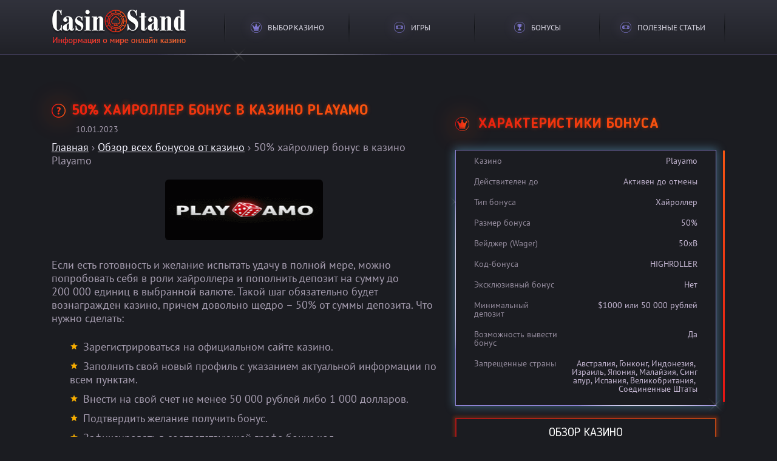

--- FILE ---
content_type: text/html; charset=UTF-8
request_url: https://vip-cazino.com/bonus-list/50-za-xajroller-bonus-v-kazino-plejamo
body_size: 13924
content:
<!DOCTYPE html>
<html lang="ru">
<head>
    <!-- Google tag (gtag.js) -->
<script async src="https://www.googletagmanager.com/gtag/js?id=G-MHM84QG1M4"></script>
<script>
  window.dataLayer = window.dataLayer || [];
  function gtag(){dataLayer.push(arguments);}
  gtag('js', new Date());

  gtag('config', 'G-MHM84QG1M4');
</script>
<meta charset="utf-8">
<meta name="viewport" content="width=device-width, initial-scale=1.0">
<title>Хайроллер бонус в Playаmo casino в размере 50% от суммы первого депозита </title>
<link rel="stylesheet" href="https://vip-cazino.com/wp-content/themes/CasinoStandThem/style.css">
<link href="https://vip-cazino.com/wp-content/themes/CasinoStandThem/css/owl.carousel.css" rel="stylesheet">
<link href="https://vip-cazino.com/wp-content/themes/CasinoStandThem/css/font-awesome.min.css" rel="stylesheet">
<link rel="icon" href="https://vip-cazino.com/favicon.ico" type="image/x-icon">
   <link rel="shortcut icon" href="https://vip-cazino.com/favicon.ico" type="image/x-icon">
<meta name="yandex-verification" content="84a66f7d524ea4ba" />
<meta name='robots' content='index, follow, max-image-preview:large, max-snippet:-1, max-video-preview:-1' />

	<!-- This site is optimized with the Yoast SEO plugin v20.2.1 - https://yoast.com/wordpress/plugins/seo/ -->
	<meta name="description" content="В казино Playаmo хайроллерам предлагают щедрые подарки – 50% от суммы первого депозита, превышающего 50 000 рублей. Для вывода бонуса его нужно будет отыграть согласно условиям." />
	<link rel="canonical" href="https://vip-cazino.com/bonus-list/50-za-xajroller-bonus-v-kazino-plejamo" />
	<meta property="og:locale" content="ru_RU" />
	<meta property="og:type" content="article" />
	<meta property="og:title" content="Хайроллер бонус в Playаmo casino в размере 50% от суммы первого депозита" />
	<meta property="og:description" content="В казино Playаmo хайроллерам предлагают щедрые подарки – 50% от суммы первого депозита, превышающего 50 000 рублей. Для вывода бонуса его нужно будет отыграть согласно условиям." />
	<meta property="og:url" content="https://vip-cazino.com/bonus-list/50-za-xajroller-bonus-v-kazino-plejamo" />
	<meta property="og:site_name" content="Все о онлайн казино - CasinoStand. Подробные обзоры, рейтинги казино, бонусы, бесплатные демо игры" />
	<meta property="article:published_time" content="2017-07-31T23:01:42+00:00" />
	<meta property="article:modified_time" content="2023-01-10T12:55:31+00:00" />
	<meta name="author" content="j43ju8ads" />
	<meta name="twitter:card" content="summary_large_image" />
	<meta name="twitter:label1" content="Написано автором" />
	<meta name="twitter:data1" content="j43ju8ads" />
	<script type="application/ld+json" class="yoast-schema-graph">{"@context":"https://schema.org","@graph":[{"@type":"WebPage","@id":"https://vip-cazino.com/bonus-list/50-za-xajroller-bonus-v-kazino-plejamo","url":"https://vip-cazino.com/bonus-list/50-za-xajroller-bonus-v-kazino-plejamo","name":"Хайроллер бонус в Playаmo casino в размере 50% от суммы первого депозита","isPartOf":{"@id":"https://vip-cazino.com/#website"},"datePublished":"2017-07-31T23:01:42+00:00","dateModified":"2023-01-10T12:55:31+00:00","author":{"@id":"https://vip-cazino.com/#/schema/person/de2c6fa2747a13faea20f7b22759aacb"},"description":"В казино Playаmo хайроллерам предлагают щедрые подарки – 50% от суммы первого депозита, превышающего 50 000 рублей. Для вывода бонуса его нужно будет отыграть согласно условиям.","inLanguage":"ru-RU","potentialAction":[{"@type":"ReadAction","target":["https://vip-cazino.com/bonus-list/50-za-xajroller-bonus-v-kazino-plejamo"]}]},{"@type":"WebSite","@id":"https://vip-cazino.com/#website","url":"https://vip-cazino.com/","name":"Все о онлайн казино - CasinoStand. Подробные обзоры, рейтинги казино, бонусы, бесплатные демо игры","description":"Обзоры онлайн казино, бонусов, игровых автоматов. Правила игры, а также демо версии слотов.","potentialAction":[{"@type":"SearchAction","target":{"@type":"EntryPoint","urlTemplate":"https://vip-cazino.com/?s={search_term_string}"},"query-input":"required name=search_term_string"}],"inLanguage":"ru-RU"},{"@type":"Person","@id":"https://vip-cazino.com/#/schema/person/de2c6fa2747a13faea20f7b22759aacb","name":"j43ju8ads","image":{"@type":"ImageObject","inLanguage":"ru-RU","@id":"https://vip-cazino.com/#/schema/person/image/","url":"https://secure.gravatar.com/avatar/adb74b5e4f21075be117b9f3717d07dc?s=96&d=mm&r=g","contentUrl":"https://secure.gravatar.com/avatar/adb74b5e4f21075be117b9f3717d07dc?s=96&d=mm&r=g","caption":"j43ju8ads"}}]}</script>
	<!-- / Yoast SEO plugin. -->


<link rel='dns-prefetch' href='//s.w.org' />
<link rel='stylesheet' id='wp-block-library-css'  href='https://vip-cazino.com/wp-includes/css/dist/block-library/style.min.css?ver=6.0.1'  media='all' />
<link rel='stylesheet' id='contact-form-7-css'  href='https://vip-cazino.com/wp-content/plugins/contact-form-7/includes/css/styles.css?ver=5.7.4'  media='all' />
<link rel='stylesheet' id='pum-css'  href='https://vip-cazino.com/wp-content/plugins/powies-uptime-robot/pum.css?ver=1'  media='all' />
<link rel='stylesheet' id='dashicons-css'  href='https://vip-cazino.com/wp-includes/css/dashicons.min.css?ver=6.0.1'  media='all' />
<script  src='https://vip-cazino.com/wp-includes/js/jquery/jquery.min.js?ver=3.6.0' id='jquery-core-js'></script>
<script  src='https://vip-cazino.com/wp-includes/js/jquery/jquery-migrate.min.js?ver=3.3.2' id='jquery-migrate-js'></script>
<script  src='https://vip-cazino.com/wp-content/themes/CasinoStandThem/js/my.js?ver=5.1' id='custom-script-js'></script>
<link rel="https://api.w.org/" href="https://vip-cazino.com/wp-json/" /><link rel="alternate" type="application/json" href="https://vip-cazino.com/wp-json/wp/v2/posts/5059" /><link rel="wlwmanifest" type="application/wlwmanifest+xml" href="https://vip-cazino.com/wp-includes/wlwmanifest.xml" /> 
<link rel='shortlink' href='https://vip-cazino.com/?p=5059' />
<link rel="alternate" type="application/json+oembed" href="https://vip-cazino.com/wp-json/oembed/1.0/embed?url=https%3A%2F%2Fvip-cazino.com%2Fbonus-list%2F50-za-xajroller-bonus-v-kazino-plejamo" />
<link rel="alternate" type="text/xml+oembed" href="https://vip-cazino.com/wp-json/oembed/1.0/embed?url=https%3A%2F%2Fvip-cazino.com%2Fbonus-list%2F50-za-xajroller-bonus-v-kazino-plejamo&#038;format=xml" />
</head>
   <body class="is-preload">
      <svg style="position:absolute;width:0;height:0;overflow:hidden" xmlns="http://www.w3.org/2000/svg" xmlns:xlink="http://www.w3.org/1999/xlink">
         <symbol viewBox="0 0 32 32" id="icon-close">
            <path d="M16 0a16 16 0 1 0 16 16A16 16 0 0 0 16 0zm0 30a14 14 0 1 1 14-14 14 14 0 0 1-14 14z" fill="currentcolor"/>
            <path d="M14.83 16.12l-2.72-2.72a.92.92 0 0 1 0-1.32 1 1 0 0 1 1.32 0l2.72 2.72L19 11.91a1 1 0 0 1 1.32 0 .92.92 0 0 1 0 1.32l-2.89 2.89 2.72 2.72a1 1 0 0 1 0 1.32.92.92 0 0 1-1.32 0l-2.72-2.72-2.89 2.89a.92.92 0 0 1-1.32 0 1 1 0 0 1 0-1.32z" fill="currentcolor"/>
         </symbol>
         <symbol viewBox="0 0 32 32" id="icon-facebook">
            <path d="M16 0a16 16 0 1 0 16 16A16 16 0 0 0 16 0zm0 30a14 14 0 1 1 14-14 14 14 0 0 1-14 14z" fill="currentcolor"/>
            <path d="M10.74 16.73h2.44v10a.36.36 0 0 0 .36.36h4.14a.36.36 0 0 0 .36-.36v-10h2.8a.36.36 0 0 0 .36-.32l.43-3.7a.36.36 0 0 0-.36-.4H18V10c0-.7.38-1.05 1.12-1.05h2.11a.36.36 0 0 0 .36-.36V5.23a.36.36 0 0 0-.36-.36h-3a5.58 5.58 0 0 0-3.65 1.38 3.83 3.83 0 0 0-1.27 3.4v2.71h-2.57a.36.36 0 0 0-.36.36v3.65a.36.36 0 0 0 .36.36z" fill="currentcolor"/>
         </symbol>
         <symbol viewBox="0 0 32 32" id="icon-phone">
            <path d="M16 0a16 16 0 1 0 16 16A16 16 0 0 0 16 0zm0 30a14 14 0 1 1 14-14 14 14 0 0 1-14 14z" fill="currentcolor"/>
            <path d="M25.1 8.16l-.3-.3h-.07l-.07-.07A11.21 11.21 0 0 0 21 6.05a26.66 26.66 0 0 0-4.52 2.61 33.55 33.55 0 0 0-4.26 3.63 32.38 32.38 0 0 0-3.53 4.17A27.71 27.71 0 0 0 6.1 21a12.1 12.1 0 0 0 1.72 3.67l.39.39a2.38 2.38 0 0 0 1.61.89 2.88 2.88 0 0 0 1.68-1 4.62 4.62 0 0 0 1.5-2.52 2.66 2.66 0 0 0-.95-2.2l-.33-.33-.19-.19q-1.34-1.34 2.85-5.52t5.39-2.72l.13.13.41.41a2.41 2.41 0 0 0 2.13.82 4.82 4.82 0 0 0 2.49-1.53 2.93 2.93 0 0 0 1-1.63 2.11 2.11 0 0 0-.83-1.51z" fill="currentcolor"/>
         </symbol>
         <symbol viewBox="0 0 32 32" id="icon-question">
            <path d="M16 0a16 16 0 1 0 16 16A16 16 0 0 0 16 0zm0 30a14 14 0 1 1 14-14 14 14 0 0 1-14 14z" fill="currentcolor"/>
            <path d="M16.3 18.61a.8.8 0 0 1-1.6 0 2 2 0 0 1 .12-.78 10.84 10.84 0 0 1 2.12-2.94A3.86 3.86 0 0 0 18 12.35a2.36 2.36 0 0 0-2.48-2.58 4.52 4.52 0 0 0-1.9.38c-.5.22-.84.56-1.2.56a.76.76 0 0 1-.72-.71.9.9 0 0 1 .52-.76 5.94 5.94 0 0 1 3.36-.9 3.73 3.73 0 0 1 4 3.82 5.21 5.21 0 0 1-1.44 3.7 10.69 10.69 0 0 0-1.74 2 2 2 0 0 0-.1.75zM15.52 23a1.09 1.09 0 0 1-1.08-1.1 1.07 1.07 0 0 1 2.14 0 1.09 1.09 0 0 1-1.06 1.1z" fill="currentcolor"/>
         </symbol>
         <symbol viewBox="0 0 32 32" id="icon-sitemap">
            <path d="M16 0a16 16 0 1 0 16 16A16 16 0 0 0 16 0zm0 30a14 14 0 1 1 14-14 14 14 0 0 1-14 14z" fill="currentcolor"/>
            <path fill="currentcolor" d="M15.54 10.85h.93v7.43h-.93z"/>
            <path d="M24.83 15.51a.93.93 0 0 0-.92-.94H8.1a.93.93 0 0 0-.92.94v2.78h.92V15.5h15.8v2.79h.93zM21.11 7.6a.47.47 0 0 0-.47-.46h-9.28a.46.46 0 0 0-.47.46v3.72a.47.47 0 0 0 .47.46h9.29a.46.46 0 0 0 .47-.46zM10 19.68a.46.46 0 0 0-.46-.46H5.78a.46.46 0 0 0-.46.46v3.72a.46.46 0 0 0 .46.46H9.5a.46.46 0 0 0 .5-.46zM18.32 19.68a.46.46 0 0 0-.46-.46h-3.72a.46.46 0 0 0-.46.46v3.72a.46.46 0 0 0 .46.46h3.72a.46.46 0 0 0 .46-.46zM26.69 19.68a.46.46 0 0 0-.46-.46H22.5a.46.46 0 0 0-.46.46v3.72a.46.46 0 0 0 .46.46h3.72a.46.46 0 0 0 .46-.46z" fill="currentcolor"/>
         </symbol>
         <symbol viewBox="0 0 32 32" id="icon-vk">
            <path d="M16 0a16 16 0 1 0 16 16A16 16 0 0 0 16 0zm0 30a14 14 0 1 1 14-14 14 14 0 0 1-14 14z" fill="currentcolor"/>
            <path d="M23 18.1a28.33 28.33 0 0 1 2 2.05 6 6 0 0 1 .73 1.05c.28.54 0 1.14-.46 1.17h-3a2.34 2.34 0 0 1-1.93-.78c-.42-.43-.81-.88-1.21-1.32a2.87 2.87 0 0 0-.55-.48.63.63 0 0 0-1 .25 3.19 3.19 0 0 0-.32 1.41c0 .71-.25.9-1 .93a7.75 7.75 0 0 1-4.26-.94 9.58 9.58 0 0 1-3-2.73 36.79 36.79 0 0 1-3.8-6.85c-.2-.54-.07-.86.53-.86h3a.87.87 0 0 1 .82.62 18.4 18.4 0 0 0 2 3.73 3.18 3.18 0 0 0 .76.84.46.46 0 0 0 .78-.23 2.59 2.59 0 0 0 .17-.78 11.64 11.64 0 0 0 0-2.74 1.14 1.14 0 0 0-1-1c-.29-.05-.25-.16-.11-.33a1.09 1.09 0 0 1 .93-.46h3.43c.54.11.66.35.73.89v3.81c0 .21.1.83.48 1s.5-.14.68-.34a11.8 11.8 0 0 0 1.93-3c.23-.47.43-1 .63-1.44a.73.73 0 0 1 .77-.53H25a1.74 1.74 0 0 1 .29 0c.56.09.71.33.54.88a8.23 8.23 0 0 1-1.31 2.27c-.55.76-1.14 1.5-1.68 2.26s-.46 1.05.16 1.66z" fill="currentcolor"/>
         </symbol>
         <symbol viewBox="0 0 32 32" id="icon-youtube">
            <path d="M16 0a16 16 0 1 0 16 16A16 16 0 0 0 16 0zm0 30a14 14 0 1 1 14-14 14 14 0 0 1-14 14z" fill="currentcolor"/>
            <path d="M25.39 10.06c-.74-.87-2.09-1.23-4.68-1.23H11.3c-2.65 0-4 .38-4.76 1.31s-.71 2.24-.71 4.09v3.53c0 3.58.85 5.4 5.48 5.4h9.39c2.25 0 3.49-.31 4.3-1.09s1.18-2.08 1.18-4.32v-3.51c0-1.95-.05-3.3-.79-4.18zm-6.5 6.42l-4.27 2.23a.66.66 0 0 1-1-.58v-4.44a.66.66 0 0 1 1-.58l4.27 2.22a.66.66 0 0 1 0 1.17z" fill="currentcolor"/>
         </symbol>
      </svg>
      <div class="page">
         <header class="header starline">
            <div class="container">
               <div class="row">
                  <div class="col-auto col-lg-3">
                     <a href="https://vip-cazino.com/" class="header__logo">
                     <img src="https://vip-cazino.com/wp-content/themes/CasinoStandThem/img/logo.png" title="Информация о мире онлайн казино" alt="Информация о мире онлайн казино">
                     </a>
                  </div>
                  <div class="col">
                     <div class="mainnav-toggler hidden-lg-up">
                        <button class="hamburger hamburger--slider" type="button" data-offcanvas="#offcanvas">
                        <span class="hamburger-box">
                        <span class="hamburger-inner"></span>
                        </span>
                        </button>
                     </div>
                     <ul  class="mainnav hidden-md-down">
                        <li id="mainav-p1" class="mainnav__item" data-dropdown>
                           <a href="#" class="mainnav__link">
                           <i class="mainnav__icon mainnav__icon_crown"></i>
                           <span>Выбор казино</span>
                           </a>
                           <div class="dropdown">
                              <div class="mainnav__dropdown">
                                 <ul class="mainnav__subnav">
                                    <li class="mainnav__subnav-item">
                                       <a href="//vip-cazino.com/obzory-kazino" class="mainnav__subnav-link">
                                       <i class="material-icons">star_border</i>
                                       Обзоры казино
                                       </a>
                                    </li>
                                    <li class="mainnav__subnav-item">
                                       <a href="//vip-cazino.com/rejting-onlajn-kazino" class="mainnav__subnav-link">
                                       <i class="material-icons">star_border</i>
                                       Рейтинги казино
                                       </a>
                                    </li>
                                    <li class="mainnav__subnav-item">
                                       <a href="//vip-cazino.com/obzory-kazino/live" class="mainnav__subnav-link">
                                       <i class="material-icons">star_border</i>
                                       Live казино
                                       </a>
                                    </li>
                                    <li class="mainnav__subnav-item">
                                       <a href="//vip-cazino.com/obzory-kazino/mobile" class="mainnav__subnav-link">
                                       <i class="material-icons">star_border</i>
                                       Мобильные казино
                                       </a>
                                    </li>
                                    <li class="mainnav__subnav-item">
                                       <a href="//vip-cazino.com/obzory-kazino/black-list-kazino" class="mainnav__subnav-link">
                                       <i class="material-icons">star_border</i>
                                       Black-list казино
                                       </a>
                                    </li>
                                 </ul>
                              </div>
                           </div>
                        </li>
                        <li id="mainav-p2" class="mainnav__item">
                           <a href="https://vip-cazino.com/sloti" class="mainnav__link">
                           <i class="mainnav__icon mainnav__icon_game"></i>
                           <span>Игры</span>
                           </a>
                           <!--<div class="dropdown">
                              <div class="mainnav__dropdown">
                                 <ul class="mainnav__subnav">
                                    <li class="mainnav__subnav-item">
                                       <a href="//vip-cazino.com/sloti" class="mainnav__subnav-link">
                                       <i class="material-icons">star_border</i>
                                       <strong>Все игры</strong>
                                       </a>
                                    </li>
                                    <li class="mainnav__subnav-item">
                                       <a href="//vip-cazino.com/sloti/1x2gaming" class="mainnav__subnav-link">
                                       <i class="material-icons">star_border</i>
                                       1x2Gaming
                                       </a>
                                    </li>
                                    <li class="mainnav__subnav-item">
                                       <a href="//vip-cazino.com/sloti/netent" class="mainnav__subnav-link">
                                       <i class="material-icons">star_border</i>
                                       Netent
                                       </a>
                                    </li>
                                    <li class="mainnav__subnav-item">
                                       <a href="//vip-cazino.com/sloti/genesis-gaming" class="mainnav__subnav-link">
                                       <i class="material-icons">star_border</i>
                                       Genesis Gaming
                                       </a>
                                    </li>
                                    <li class="mainnav__subnav-item">
                                       <a href="//vip-cazino.com/sloti/igrosoft" class="mainnav__subnav-link">
                                       <i class="material-icons">star_border</i>
                                       Igrosoft
                                       </a>
                                    </li>
                                    <li class="mainnav__subnav-item">
                                       <a href="//vip-cazino.com/sloti/microgaming" class="mainnav__subnav-link">
                                       <i class="material-icons">star_border</i>
                                       Microgaming
                                       </a>
                                    </li>
                                    <li class="mainnav__subnav-item">
                                       <a href="//vip-cazino.com/sloti/novomatic" class="mainnav__subnav-link">
                                       <i class="material-icons">star_border</i>
                                       Novomatic
                                       </a>
                                    </li>
                                    <li class="mainnav__subnav-item">
                                       <a href="//vip-cazino.com/sloti/betsoft" class="mainnav__subnav-link">
                                       <i class="material-icons">star_border</i>
                                        Betsoft
                                       </a>
                                    </li>
                                    <li class="mainnav__subnav-item">
                                       <a href="//vip-cazino.com/sloti/thunderkick" class="mainnav__subnav-link">
                                       <i class="material-icons">star_border</i>
                                        Thunderkick
                                       </a>
                                    </li>
                                    <li class="mainnav__subnav-item">
                                       <a href="//vip-cazino.com/sloti/playn-go" class="mainnav__subnav-link">
                                       <i class="material-icons">star_border</i>
                                       Play'n Go
                                       </a>
                                    </li>
                                 </ul>
                                 <ul class="mainnav__subnav">
                                    <li class="mainnav__subnav-item">
                                       <a href="//vip-cazino.com/sloti/quickspin" class="mainnav__subnav-link">
                                       <i class="material-icons">star_border</i>
                                       Quickspin
                                       </a>
                                    </li>
                                    <li class="mainnav__subnav-item">
                                       <a href="//vip-cazino.com/sloti/yggdrasil" class="mainnav__subnav-link">
                                       <i class="material-icons">star_border</i>
                                       Yggdrasil
                                       </a>
                                    </li>
                                    <li class="mainnav__subnav-item">
                                       <a href="//vip-cazino.com/sloti/playson" class="mainnav__subnav-link">
                                       <i class="material-icons">star_border</i>
                                       Playson
                                       </a>
                                    </li>
                                    <li class="mainnav__subnav-item">
                                       <a href="//vip-cazino.com/sloti/megajack" class="mainnav__subnav-link">
                                       <i class="material-icons">star_border</i>
                                       Mega Jack
                                       </a>
                                    </li>
                                    <li class="mainnav__subnav-item">
                                       <a href="//vip-cazino.com/sloti/igt" class="mainnav__subnav-link">
                                       <i class="material-icons">star_border</i>
                                       IGT
                                       </a>
                                    </li>
                                    <li class="mainnav__subnav-item">
                                       <a href="//vip-cazino.com/sloti/nextgen-gaming" class="mainnav__subnav-link">
                                       <i class="material-icons">star_border</i>
                                       NextGen Gaming
                                       </a>
                                    </li>
                                    <li class="mainnav__subnav-item">
                                       <a href="//vip-cazino.com/sloti/playtech" class="mainnav__subnav-link">
                                       <i class="material-icons">star_border</i>
                                       Playtech
                                       </a>
                                    </li>
                                    <li class="mainnav__subnav-item">
                                       <a href="//vip-cazino.com/sloti/drugie-proizvoditeli" class="mainnav__subnav-link">
                                       <i class="material-icons">star_border</i>
                                       Другие производители
                                       </a>
                                    </li>
                                 </ul>
                              </div>
                           </div>-->
                        </li>
                       <!--<li id="mainav-p3" class="mainnav__item" data-dropdown>
                           <a href="#" class="mainnav__link">
                           <i class="mainnav__icon mainnav__icon_award"></i>
                           <span>Способы выиграть</span>
                           </a>
                           <div class="dropdown">
                              <div class="mainnav__dropdown">
                                 <ul class="mainnav__subnav">
                                    <li class="mainnav__subnav-item">
                                       <a href="//vip-cazino.com/vyigrat-v-kazino" class="mainnav__subnav-link">
                                       <i class="material-icons">star_border</i>
                                       Как выиграть в казино?
                                       </a>
                                    </li>
                                    <li class="mainnav__subnav-item">
                                       <a href="//vip-cazino.com/vyigrat-v-kazino/win-strategy" class="mainnav__subnav-link">
                                       <i class="material-icons">star_border</i>
                                       Общие стратегии
                                       </a>
                                    </li>
                                    <li class="mainnav__subnav-item">
                                       <a href="//vip-cazino.com/vyigrat-v-kazino/win-slots" class="mainnav__subnav-link">
                                       <i class="material-icons">star_border</i>
                                       Игровые автоматы
                                       </a>
                                    </li>
                                    <li class="mainnav__subnav-item">
                                       <a href="//vip-cazino.com/vyigrat-v-kazino/win-ruletka" class="mainnav__subnav-link">
                                       <i class="material-icons">star_border</i>
                                       Рулетка
                                       </a>
                                    </li>
                                    <li class="mainnav__subnav-item">
                                       <a href="//vip-cazino.com/vyigrat-v-kazino/win-cards" class="mainnav__subnav-link">
                                       <i class="material-icons">star_border</i>
                                       Блэкджек
                                       </a>
                                    </li>
                                 </ul>
                              </div>
                           </div>
                        </li>-->
                        <li id="mainav-p4" class="mainnav__item" data-dropdown>
                           <a href="#" class="mainnav__link">
                           <i class="mainnav__icon mainnav__icon_cup"></i>
                           <span>Бонусы</span>
                           </a>
                           <div class="dropdown">
                              <div class="mainnav__dropdown">
                                 <ul class="mainnav__subnav">
									 <li class="mainnav__subnav-item">
                                       <a href="//vip-cazino.com/bonus-list" class="mainnav__subnav-link">
                                       <i class="material-icons">star_border</i>
                                       <strong>Все бонусы в казино</strong>
                                       </a>
                                    </li>
                                    <li class="mainnav__subnav-item">
                                       <a href="//vip-cazino.com/informaciya-o-bonusax" class="mainnav__subnav-link">
                                       <i class="material-icons">star_border</i>
                                       <strong>Информация о бонусах</strong>
                                       </a>
                                    </li>
                                    <li class="mainnav__subnav-item">
                                       <a href="//vip-cazino.com/bonus-list/privetstvennyj-bonus" class="mainnav__subnav-link">
                                       <i class="material-icons">star_border</i>
                                       Приветственный бонус
                                       </a>
                                    </li>
                                    <li class="mainnav__subnav-item">
                                       <a href="//vip-cazino.com/bonus-list/bonusy-za-depozity" class="mainnav__subnav-link">
                                       <i class="material-icons">star_border</i>
                                       Бонусы за депозиты
                                       </a>
                                    </li>
                                    <!--<li class="mainnav__subnav-item">
                                       <a href="//vip-cazino.com/bonus-list/fiksirovanye-bonusy" class="mainnav__subnav-link">
                                       <i class="material-icons">star_border</i>
                                       Фиксированые бонусы
                                       </a>
                                    </li>
                                    <li class="mainnav__subnav-item">
                                       <a href="//vip-cazino.com/bonus-list/reload-bonusy" class="mainnav__subnav-link">
                                       <i class="material-icons">star_border</i>
                                       Релоад бонусы
                                       </a>
                                    </li>
                                    <li class="mainnav__subnav-item">
                                       <a href="//vip-cazino.com/bonus-list/xajroller-bonusy" class="mainnav__subnav-link">
                                       <i class="material-icons">star_border</i>
                                       Хайроллер бонусы
                                       </a>
                                    </li>-->
                                    <li class="mainnav__subnav-item">
                                       <a href="//vip-cazino.com/bonus-list/keshbek-bonusy" class="mainnav__subnav-link">
                                       <i class="material-icons">star_border</i>
                                       Кешбек бонусы
                                       </a>
                                    </li>
                                    <li class="mainnav__subnav-item">
                                       <a href="//vip-cazino.com/bonus-list/bezdepozitnye-bonusy" class="mainnav__subnav-link">
                                       <i class="material-icons">star_border</i>
                                       Бездепозитные бонусы
                                       </a>
                                    </li>
                                    <li class="mainnav__subnav-item">
                                       <a href="/bonus-list/promokody" class="mainnav__subnav-link">
                                       <i class="material-icons">star_border</i>
                                           Промокоды
                                       </a>
                                    </li>
                                    <li class="mainnav__subnav-item">
                                       <a href="/informaciya-o-bonusax/bitkoin-bonusy-kazino" class="mainnav__subnav-link">
                                       <i class="material-icons">star_border</i>
                                       Биткоин бонусы
                                       </a>
                                    </li>
									 <li class="mainnav__subnav-item">
                                       <a href="/informaciya-o-bonusax/bonusy-v-grivnax-v-kazino" class="mainnav__subnav-link">
                                       <i class="material-icons">star_border</i>
                                       Бонусы в гривнах
                                       </a>
                                    </li>
                                    <li class="mainnav__subnav-item">
                                       <a href="/informaciya-o-bonusax/ezhednevnyj-bonus-v-kazino" class="mainnav__subnav-link">
                                       <i class="material-icons">star_border</i>
                                       Ежедневные бонусы
                                       </a>
                                    </li>
                                    <li class="mainnav__subnav-item">
                                       <a href="/informaciya-o-bonusax/bonusy-dlya-igry-v-ruletku" class="mainnav__subnav-link">
                                       <i class="material-icons">star_border</i>
                                       Бонусы для рулетки
                                       </a>
                                    </li>
                                    <li class="mainnav__subnav-item">
                                       <a href="/informaciya-o-bonusax/bonus-na-den-rozhdeniya-v-kazino" class="mainnav__subnav-link">
                                       <i class="material-icons">star_border</i>
                                       Бонус на День рождения
                                       </a>
                                    </li>
                                    <li class="mainnav__subnav-item">
                                       <a href="//vip-cazino.com/bonus-list/besplatnye-vrashheniya" class="mainnav__subnav-link">
                                       <i class="material-icons">star_border</i>
                                       Бесплатные вращения
                                       </a>
                                    </li>
                                    <li class="mainnav__subnav-item">
                                       <a href="//vip-cazino.com/bonus-list/eksklyuzivnyj-bonusy" class="mainnav__subnav-link">
                                       <i class="material-icons">star_border</i>
                                       Эксклюзивные бонусы
                                       </a>
                                    </li>
                                    <li class="mainnav__subnav-item">
                                       <a href="//vip-cazino.com/bonus-list/drugie-bonusy" class="mainnav__subnav-link">
                                       <i class="material-icons">star_border</i>
                                       Другие бонусы
                                       </a>
                                    </li>

                                 </ul>
                              </div>
                           </div>
                        </li>
						 <li id="mainav-p2" class="mainnav__item">
                           <a href="https://vip-cazino.com/informaciya/" class="mainnav__link">
                           <i class="mainnav__icon mainnav__icon_game"></i>
                           <span>Полезные статьи</span>
                           </a>
						 </li>
                        <!--<li id="mainav-p5" class="mainnav__item" data-dropdown>
                           <a href="#" class="mainnav__link">
                           <i class="mainnav__icon mainnav__icon_question"></i>
                           <span>FAQ</span>
                           </a>
                           <div class="dropdown">
                              <div class="mainnav__dropdown">
                                 <ul class="mainnav__subnav">
                                    <li class="mainnav__subnav-item">
                                       <a href="//vip-cazino.com/informaciya/chto-takoe-onlajn-kazino-i-s-chego-nachat-znakomstvo" class="mainnav__subnav-link">
                                       <i class="material-icons">star_border</i>
                                       Как начать играть в казино?
                                       </a>
                                    </li>
                                    <li class="mainnav__subnav-item">
                                       <a href="//vip-cazino.com/informaciya/igrovye-avtomaty" class="mainnav__subnav-link">
                                       <i class="material-icons">star_border</i>
                                       FAQ по игровым автоматам
                                       </a>
                                    </li>
                                    <li class="mainnav__subnav-item">
                                       <a href="//vip-cazino.com/informaciya/onlajn-kazino" class="mainnav__subnav-link">
                                       <i class="material-icons">star_border</i>
                                        FAQ по онлайн казино
                                       </a>
                                    </li>
                                 </ul>
                              </div>
                           </div>
                        </li>-->
                        <!-- <li id="mainav-p5" class="mainnav__item" data-dropdown>
                           <a href="#" class="mainnav__link">
                           <i class="mainnav__icon mainnav__icon_question"></i>
                           <span>Помощь</span>
                           </a>
                           <div class="dropdown">
                              <div class="mainnav__dropdown">
                                 <ul class="mainnav__subnav">
                                    <li class="mainnav__subnav-item">
                                       <a href="#" class="mainnav__subnav-link">
                                       <i class="material-icons">star_border</i>
                                       Как начать играть?
                                       </a>
                                    </li>
                                    <li class="mainnav__subnav-item">
                                       <a href="#" class="mainnav__subnav-link">
                                       <i class="material-icons">star_border</i>
                                       Правила
                                       </a>
                                    </li>
                                    <li class="mainnav__subnav-item">
                                       <a href="#" class="mainnav__subnav-link">
                                       <i class="material-icons">star_border</i>
                                       Платежные системы
                                       </a>
                                    </li>
                                    <li class="mainnav__subnav-item">
                                       <a href="#" class="mainnav__subnav-link">
                                       <i class="material-icons">star_border</i>
                                       Безопасность в казино
                                       </a>
                                    </li>
                                    <li class="mainnav__subnav-item">
                                       <a href="#" class="mainnav__subnav-link">
                                       <i class="material-icons">star_border</i>
                                       FAQ
                                       </a>
                                    </li>
                                 </ul>
                              </div>
                           </div>
                        </li>
                        <li id="mainav-p6" class="mainnav__item" data-dropdown>
                           <a href="#" class="mainnav__link">
                           <i class="mainnav__icon mainnav__icon_star"></i>
                           <span>Инфо</span>
                           </a>
                           <div class="dropdown">
                              <div class="mainnav__dropdown">
                                 <ul class="mainnav__subnav">
                                    <li class="mainnav__subnav-item">
                                       <a href="#" class="mainnav__subnav-link">
                                       <i class="material-icons">star_border</i>
                                       Новости и Акции
                                       </a>
                                    </li>
                                    <li class="mainnav__subnav-item">
                                       <a href="#" class="mainnav__subnav-link">
                                       <i class="material-icons">star_border</i>
                                       Джекпоты
                                       </a>
                                    </li>
                                    <li class="mainnav__subnav-item">
                                       <a href="#" class="mainnav__subnav-link">
                                       <i class="material-icons">star_border</i>
                                        Турниры
                                       </a>
                                    </li>
                                    <li class="mainnav__subnav-item">
                                       <a href="#" class="mainnav__subnav-link">
                                       <i class="material-icons">star_border</i>
                                       Блог
                                       </a>
                                    </li>
                                 </ul>
                              </div>
                           </div>
                        </li> -->
                     </ul>
                  </div>
               </div>
            </div>
         </header>



<!-- WP Loop -->


         <div class="section starline">
            <div class="container">
               <div class="article">
                  <div class="row">
                     <div class="col-lg-7">
                        <div class="head">
                           <h1 class="head__text"><i class="head__icon head__icon_question"></i>50% хайроллер бонус в казино Playamo</h1>
                            <p class="post-date-modified">10.01.2023</p>
<div class="breadcrumbs">
	<div class="kama_breadcrumbs" itemscope itemtype="http://schema.org/BreadcrumbList"><span itemprop="itemListElement" itemscope itemtype="http://schema.org/ListItem"><a href="https://vip-cazino.com" itemprop="item"><span itemprop="name">Главная</span></a></span><span class="kb_sep"> › </span>
<span itemprop="itemListElement" itemscope itemtype="http://schema.org/ListItem"><a href="https://vip-cazino.com/bonus-list" itemprop="item"><span itemprop="name">Обзор всех бонусов от казино</span></a></span><span class="kb_sep"> › </span>
<span class="kb_title">50% хайроллер бонус в казино Playamo</span></div></div>

                                                        <picture>
                                <source srcset="https://vip-cazino.com/wp-content/uploads/2017/07/playamo-2.png" type="image/jpeg">
                                <source srcset="https://vip-cazino.com/wp-content/uploads/2017/07/playamo-2.png" type="image/png">
                                <img class="bonus-item-logotype" src="https://vip-cazino.com/wp-content/uploads/2017/07/playamo-2.webp" alt="50% хайроллер бонус в казино Playamo" >
                            </picture>
                        </div>
                        <div class="excerpt group">
                                                                                                  <p>Если есть готовность и желание испытать удачу в полной мере, можно попробовать себя в роли хайроллера и пополнить депозит на сумму до 200&nbsp;000 единиц в выбранной валюте. Такой шаг обязательно будет вознагражден казино, причем довольно щедро – 50% от суммы депозита. Что нужно сделать:</p>
<ul>
<li>Зарегистрироваться на официальном сайте казино.</li>
<li>Заполнить свой новый профиль с указанием актуальной информации по всем пунктам.</li>
<li>Внести на свой счет не менее 50&nbsp;000 рублей либо 1&nbsp;000 долларов.</li>
<li>Подтвердить желание получить бонус.</li>
<li>Зафиксировать в соответствующей графе бонус-код.</li>
<li>Принять подарок.</li>
</ul>
<p>Хайроллер-бонус выдается только при пополнении счета в первый раз, так что не стоит упускать удачу.</p>
<h2>Условия вывода щедрого бонуса</h2>
<p>Вывести сумму можно, но соблюдать некоторые правила тоже придется. Например, условия по вейджеру – 50хВ. Чтобы получить свой приз, нужно добиться, чтобы его сумма была не меньше допустимой для вывода. После этого можно отправлять заявку и быть готовым к серьезной проверке всех данных, которые были указаны при регистрации.</p>
                                                
                        
                        </div>
                     </div>
                     <div class="col-lg-5">
                         <div class="promocode-layer">
    <div class="pop-up-wrapper">
        <div class="pop-up-content">
            <span class="white-title">Промокод</span> <span>POLYPLAY</span>
            <br><br>
для получения 100% бонус и 1000 + 40 бесплатных вращений <i class="white-color">скопирован</i>
</div><br>
<h3 style="text-align: center;">Видеоинструкция</h3>
<div class="video-block">
    <img src="" alt="video instruction">
</div>
<div class="pop-up-content">
    Для активации бонуса необходимо ввести промокод в специальное поле на афициальном сайте казино.
</div>
<div class="popup-buttons">
    <button class="search__btn close-popup-button">Понятно</button> &nbsp;&nbsp;
    </div>
</div>
</div>
<br>
                        <div class="head">
                           <i class="head__icon head__icon_crown"></i>
                           <div class="head__text">Характеристики Бонуса</div>
                        </div>
                        <div class="b-casino">
                           <div class="scrollbox">
                              <div class="scrollbox__frame">
                                                                    <div class="scrollbox__scroll js-scrollbar" style="height:420px;">
                                    <div class="scrollbox__inner">
                                       <div class="b-casino__header">
                                       </div>
                                       <div class="b-casino__table">
                                            <table><tbody><tr><td>Казино</td><td>Playamo</td></tr><tr><td>Действителен до</td><td>Активен до отмены</td></tr><tr><td>Тип бонуса</td><td>Хайроллер</td></tr><tr><td>Размер бонуса</td><td>50%</td></tr><tr><td>Вейджер (Wager)</td><td>50хВ</td></tr><tr><td>Код-бонуса</td><td>HIGHROLLER</td></tr><tr><td>Эксклюзивный бонус</td><td>Нет</td></tr><tr><td>Минимальный депозит</td><td>$1000 или 50 000 рублей</td></tr><tr><td>Возможность вывести бонус</td><td>Да</td></tr><tr><td>Запрещенные страны</td><td>Австралия, Гонконг, Индонезия, Израиль, Япония, Малайзия, Сингапур, Испания, Великобритания, Соединенные Штаты</td></tr></tbody></table>                                       </div>
                                    </div>
                                 </div>
                              </div>
                           </div>
                        </div>

                        <div class="b-casino__buttons b-casino__buttons-bonus">
                          <a href="https://vip-cazino.com/obzory-kazino/kazino-plejamo" class="btn">Обзор казино</a>

                                                   <a  href="/go-playamo-website" rel="nofollow" onclick="yaCounter43016819.reachGoal('clickbonus'); return true;" class="link-gosite mylinks btn btn_fill btn_casino">Получить бонус</a>
                          <script>
                           window.onload = function() {
                              var uscont = $('.btn_casino').attr("href");
                              if (uscont == "") {
                                    $('.btn_casino').attr("href", "https://vip-cazino.com/go-casino-website");
                                  }
                          }
                          </script>
                                                  </div>
                     </div>
                  </div>
               </div>
            </div>
         </div>
                            <div id="bonuses" class="section section_darken starline starline_type3">
                     <div class="container">
                        <div class="head">
                           <i class="head__icon head__icon_cup"></i>
                           <div class="head__text">Другие бонусы в этом казино</div>
                        </div>
                        <div class="row">
                                                          
                              <div class="col-sm-6 col-lg-3">
                                 <div class="bonus flipbox js-flipbox">
                                   <div class="flipbox__inner">
                                      <div class="flipbox__front">
                                         <a href="https://vip-cazino.com/bonus-list/20-frispinov-za-privetstvennyj-bonus-v-kazino-plejamo" class="bonus__link">
                                            <div class="bonus__header">
                                               <div class="bonus__btn bonus__btn_open" data-action>
                                                  <svg viewBox="0 0 30 30" width="30" height="30">
                                                     <use xlink:href="#icon-question"></use>
                                                  </svg>
                                               </div>
                                               <ul class="bonus__labels">
                                                                                                             <li class="bonus__label bonus__label_tournament">Welcome</li>
                                                                                                    </ul>

                                                <picture>
                                                    <source srcset="https://vip-cazino.com/wp-content/uploads/2017/07/playamo-2.png" type="image/jpeg">
                                                    <source srcset="https://vip-cazino.com/wp-content/uploads/2017/07/playamo-2.png" type="image/png">
                                                    <img class="bonus__logo" src="https://vip-cazino.com/wp-content/uploads/2017/07/playamo-2.webp" alt="25 бесплатных вращений – приветственный бонус в казино Playamo" >
                                                </picture>
                                            </div>
                                            <div class="bonus__footer">
                                               <div class="bonus__title">25 бесплатных вращений – приветственный бонус в казино Playamo</div>
                                                  <div class="scrollbox">
                                                     <div class="scrollbox__scroll js-scrollbar" style="height:100px">
                                                        <div class="scrollbox__items">
                                                           <p class="bonus__intro">Для казино Playаmo все игроки важны, даже если они не пополняют счет. Именно для них появились фриспины, начисляемые без депозита сразу после регистрации. Использовать их можно на слоте Starburst. </p>
                                                        </div>
                                                     </div>
                                                  </div>
                                               </div>
                                         </a>
                                      </div>
                                      <div class="bonus__back flipbox__back">
                                          <div class="bonus__btn bonus__btn_close" data-action>
                                             <svg viewBox="0 0 30 30" width="30" height="30">
                                                <use xlink:href="#icon-close"></use>
                                             </svg>
                                          </div>
                                          <div class="scrollbox">
                                             <div class="scrollbox__scroll js-scrollbar" style="height:270px">
                                                <div class="scrollbox__items">
                                                   <noindex>
                                                      <div class="bonus__title bonus__title_gradient">25 бесплатных вращений – приветственный бонус в казино Playamo</div>
                                                      <div class="bonus__table">
                                                         <table>
<tbody>
<tr>
<td>Казино</td>
<td>Playamo</td>
</tr>
<tr>
<td>Действителен до</td>
<td>Активен до отмены</td>
</tr>
<tr>
<td>Тип бонуса</td>
<td>Приветственный</td>
</tr>
<tr>
<td>Размер бонуса</td>
<td>25 фриспинов</td>
</tr>
<tr>
<td>Дополнительный бонус</td>
<td>Нет</td>
</tr>
<tr>
<td>Вейджер (Wager)</td>
<td>50х</td>
</tr>
<tr>
<td>Код-бонуса</td>
<td>Нет</td>
</tr>
<tr>
<td>Эксклюзивный бонус</td>
<td>Нет</td>
</tr>
<tr>
<td>Минимальный депозит</td>
<td>Нет</td>
</tr>
<tr>
<td>Возможность вывести бонус</td>
<td>Да</td>
</tr>
<tr>
<td>Запрещенные страны</td>
<td>Австралия, Гонконг, Индонезия, Израиль, Япония, Малайзия, Сингапур, Испания, Великобритания, Соединенные Штаты</td>
</tr>
</tbody>
</table>                                                      </div>
                                                   </noindex>
                                                </div>
                                             </div>
                                          </div>
                                          <a href="https://vip-cazino.com/bonus-list/20-frispinov-za-privetstvennyj-bonus-v-kazino-plejamo" class="btn btn_fill">Получить</a>
                                       </div>
                                   </div>
                                </div>
                              </div>


                                                          
                              <div class="col-sm-6 col-lg-3">
                                 <div class="bonus flipbox js-flipbox">
                                   <div class="flipbox__inner">
                                      <div class="flipbox__front">
                                         <a href="https://vip-cazino.com/bonus-list/50-za-depozitnyj-bonus-v-kazino-plejamo" class="bonus__link">
                                            <div class="bonus__header">
                                               <div class="bonus__btn bonus__btn_open" data-action>
                                                  <svg viewBox="0 0 30 30" width="30" height="30">
                                                     <use xlink:href="#icon-question"></use>
                                                  </svg>
                                               </div>
                                               <ul class="bonus__labels">
                                                                                                             <li class="bonus__label bonus__label_tournament">Deposit</li>
                                                                                                    </ul>

                                                <picture>
                                                    <source srcset="https://vip-cazino.com/wp-content/uploads/2017/07/playamo-2.png" type="image/jpeg">
                                                    <source srcset="https://vip-cazino.com/wp-content/uploads/2017/07/playamo-2.png" type="image/png">
                                                    <img class="bonus__logo" src="https://vip-cazino.com/wp-content/uploads/2017/07/playamo-2.webp" alt="50% депозитный бонус в казино Playamo" >
                                                </picture>
                                            </div>
                                            <div class="bonus__footer">
                                               <div class="bonus__title">50% депозитный бонус в казино Playamo</div>
                                                  <div class="scrollbox">
                                                     <div class="scrollbox__scroll js-scrollbar" style="height:100px">
                                                        <div class="scrollbox__items">
                                                           <p class="bonus__intro">Практичное казино Playаmo готово дарить подарки всем, кто пополняет свой депозит во второй раз. Такая преданность залу вознаграждается 50% от суммы пополнения и 50 фриспинами для определенного слота. </p>
                                                        </div>
                                                     </div>
                                                  </div>
                                               </div>
                                         </a>
                                      </div>
                                      <div class="bonus__back flipbox__back">
                                          <div class="bonus__btn bonus__btn_close" data-action>
                                             <svg viewBox="0 0 30 30" width="30" height="30">
                                                <use xlink:href="#icon-close"></use>
                                             </svg>
                                          </div>
                                          <div class="scrollbox">
                                             <div class="scrollbox__scroll js-scrollbar" style="height:270px">
                                                <div class="scrollbox__items">
                                                   <noindex>
                                                      <div class="bonus__title bonus__title_gradient">50% депозитный бонус в казино Playamo</div>
                                                      <div class="bonus__table">
                                                         <table>
<tbody>
<tr>
<td>Казино</td>
<td>Playamo</td>
</tr>
<tr>
<td>Действителен до</td>
<td>Активен до отмены</td>
</tr>
<tr>
<td>Тип бонуса</td>
<td>Депозитный</td>
</tr>
<tr>
<td>Размер бонуса</td>
<td>50%</td>
</tr>
<tr>
<td>Дополнительный бонус</td>
<td>50 фриспинов</td>
</tr>
<tr>
<td>Вейджер (Wager)</td>
<td>50х</td>
</tr>
<tr>
<td>Код-бонуса</td>
<td>SECONDDEP</td>
</tr>
<tr>
<td>Эксклюзивный бонус</td>
<td>Нет</td>
</tr>
<tr>
<td>Минимальный депозит</td>
<td>$10</td>
</tr>
<tr>
<td>Возможность вывести бонус</td>
<td>Да</td>
</tr>
<tr>
<td>Запрещенные страны</td>
<td>Австралия, Гонконг, Индонезия, Израиль, Япония, Малайзия, Сингапур, Испания, Великобритания, Соединенные Штаты</td>
</tr>
</tbody>
</table>                                                      </div>
                                                   </noindex>
                                                </div>
                                             </div>
                                          </div>
                                          <a href="https://vip-cazino.com/bonus-list/50-za-depozitnyj-bonus-v-kazino-plejamo" class="btn btn_fill">Получить</a>
                                       </div>
                                   </div>
                                </div>
                              </div>


                                                          
                              <div class="col-sm-6 col-lg-3">
                                 <div class="bonus flipbox js-flipbox">
                                   <div class="flipbox__inner">
                                      <div class="flipbox__front">
                                         <a href="https://vip-cazino.com/bonus-list/50-reload-v-kazino-plejamo" class="bonus__link">
                                            <div class="bonus__header">
                                               <div class="bonus__btn bonus__btn_open" data-action>
                                                  <svg viewBox="0 0 30 30" width="30" height="30">
                                                     <use xlink:href="#icon-question"></use>
                                                  </svg>
                                               </div>
                                               <ul class="bonus__labels">
                                                                                                             <li class="bonus__label bonus__label_tournament">Reload</li>
                                                                                                    </ul>

                                                <picture>
                                                    <source srcset="https://vip-cazino.com/wp-content/uploads/2017/07/playamo-2.png" type="image/jpeg">
                                                    <source srcset="https://vip-cazino.com/wp-content/uploads/2017/07/playamo-2.png" type="image/png">
                                                    <img class="bonus__logo" src="https://vip-cazino.com/wp-content/uploads/2017/07/playamo-2.webp" alt="50% релоад-бонус в казино Playamo" >
                                                </picture>
                                            </div>
                                            <div class="bonus__footer">
                                               <div class="bonus__title">50% релоад-бонус в казино Playamo</div>
                                                  <div class="scrollbox">
                                                     <div class="scrollbox__scroll js-scrollbar" style="height:100px">
                                                        <div class="scrollbox__items">
                                                           <p class="bonus__intro">Щедрое казино Playаmo предлагает релоад бонус тем, кто любит в пятницу немного расслабиться путем пополнения счета для дальнейшей игры на имеющихся слотах. Щедрые условия включают в себя 50% суммы пополнения и 100 фриспинов. </p>
                                                        </div>
                                                     </div>
                                                  </div>
                                               </div>
                                         </a>
                                      </div>
                                      <div class="bonus__back flipbox__back">
                                          <div class="bonus__btn bonus__btn_close" data-action>
                                             <svg viewBox="0 0 30 30" width="30" height="30">
                                                <use xlink:href="#icon-close"></use>
                                             </svg>
                                          </div>
                                          <div class="scrollbox">
                                             <div class="scrollbox__scroll js-scrollbar" style="height:270px">
                                                <div class="scrollbox__items">
                                                   <noindex>
                                                      <div class="bonus__title bonus__title_gradient">50% релоад-бонус в казино Playamo</div>
                                                      <div class="bonus__table">
                                                         <table>
<tbody>
<tr>
<td>Казино</td>
<td>Playamo</td>
</tr>
<tr>
<td>Действителен до</td>
<td>Активен до отмены</td>
</tr>
<tr>
<td>Тип бонуса</td>
<td>Релоад</td>
</tr>
<tr>
<td>Размер бонуса</td>
<td>50%</td>
</tr>
<tr>
<td>Дополнительный бонус</td>
<td>100 фриспинов</td>
</tr>
<tr>
<td>Вейджер (Wager)</td>
<td>50хВ</td>
</tr>
<tr>
<td>Код-бонуса</td>
<td>RELOAD</td>
</tr>
<tr>
<td>Эксклюзивный бонус</td>
<td>Нет</td>
</tr>
<tr>
<td>Минимальный депозит</td>
<td>$10</td>
</tr>
<tr>
<td>Возможность вывести бонус</td>
<td>Да</td>
</tr>
<tr>
<td>Запрещенные страны</td>
<td>Австралия, Гонконг, Индонезия, Израиль, Япония, Малайзия, Сингапур, Испания, Великобритания, Соединенные Штаты</td>
</tr>
</tbody>
</table>                                                      </div>
                                                   </noindex>
                                                </div>
                                             </div>
                                          </div>
                                          <a href="https://vip-cazino.com/bonus-list/50-reload-v-kazino-plejamo" class="btn btn_fill">Получить</a>
                                       </div>
                                   </div>
                                </div>
                              </div>


                                                          
                              <div class="col-sm-6 col-lg-3">
                                 <div class="bonus flipbox js-flipbox">
                                   <div class="flipbox__inner">
                                      <div class="flipbox__front">
                                         <a href="https://vip-cazino.com/bonus-list/10-za-keshbek-v-kazino-plejamo" class="bonus__link">
                                            <div class="bonus__header">
                                               <div class="bonus__btn bonus__btn_open" data-action>
                                                  <svg viewBox="0 0 30 30" width="30" height="30">
                                                     <use xlink:href="#icon-question"></use>
                                                  </svg>
                                               </div>
                                               <ul class="bonus__labels">
                                                                                                             <li class="bonus__label bonus__label_tournament">Cashback</li>
                                                                                                    </ul>

                                                <picture>
                                                    <source srcset="https://vip-cazino.com/wp-content/uploads/2017/07/playamo-2.png" type="image/jpeg">
                                                    <source srcset="https://vip-cazino.com/wp-content/uploads/2017/07/playamo-2.png" type="image/png">
                                                    <img class="bonus__logo" src="https://vip-cazino.com/wp-content/uploads/2017/07/playamo-2.webp" alt="10% за кэшбэк в казино Playamo" >
                                                </picture>
                                            </div>
                                            <div class="bonus__footer">
                                               <div class="bonus__title">10% за кэшбэк в казино Playamo</div>
                                                  <div class="scrollbox">
                                                     <div class="scrollbox__scroll js-scrollbar" style="height:100px">
                                                        <div class="scrollbox__items">
                                                           <p class="bonus__intro">Бонус кэшбэк в <strong>казино Рlayamo </strong>может получить каждой игрок, бывающий в игровом заведении регулярно. Компенсация проигранных средств происходит в размере 10%, а отыграть их нужно в 50-кратном размере. </p>
                                                        </div>
                                                     </div>
                                                  </div>
                                               </div>
                                         </a>
                                      </div>
                                      <div class="bonus__back flipbox__back">
                                          <div class="bonus__btn bonus__btn_close" data-action>
                                             <svg viewBox="0 0 30 30" width="30" height="30">
                                                <use xlink:href="#icon-close"></use>
                                             </svg>
                                          </div>
                                          <div class="scrollbox">
                                             <div class="scrollbox__scroll js-scrollbar" style="height:270px">
                                                <div class="scrollbox__items">
                                                   <noindex>
                                                      <div class="bonus__title bonus__title_gradient">10% за кэшбэк в казино Playamo</div>
                                                      <div class="bonus__table">
                                                         <table>
<tbody>
<tr>
<td>Казино</td>
<td>Playamo</td>
</tr>
<tr>
<td>Действителен до</td>
<td>Активен до отмены</td>
</tr>
<tr>
<td>Тип бонуса</td>
<td>Кэшбэк</td>
</tr>
<tr>
<td>Размер бонуса</td>
<td>10%</td>
</tr>
<tr>
<td>Вейджер (Wager)</td>
<td>50хВ</td>
</tr>
<tr>
<td>Код-бонуса</td>
<td>Нет</td>
</tr>
<tr>
<td>Эксклюзивный бонус</td>
<td>Нет</td>
</tr>
<tr>
<td>Минимальный депозит</td>
<td>$10</td>
</tr>
<tr>
<td>Возможность вывести бонус</td>
<td>Да</td>
</tr>
<tr>
<td>Запрещенные страны</td>
<td>Австралия, Гонконг, Индонезия, Израиль, Япония, Малайзия, Сингапур, Испания, Великобритания, Соединенные Штаты</td>
</tr>
</tbody>
</table>                                                      </div>
                                                   </noindex>
                                                </div>
                                             </div>
                                          </div>
                                          <a href="https://vip-cazino.com/bonus-list/10-za-keshbek-v-kazino-plejamo" class="btn btn_fill">Получить</a>
                                       </div>
                                   </div>
                                </div>
                              </div>


                                                          
                              <div class="col-sm-6 col-lg-3">
                                 <div class="bonus flipbox js-flipbox">
                                   <div class="flipbox__inner">
                                      <div class="flipbox__front">
                                         <a href="https://vip-cazino.com/bonus-list/100-frispinov-za-depozit-v-kazino-plejamo" class="bonus__link">
                                            <div class="bonus__header">
                                               <div class="bonus__btn bonus__btn_open" data-action>
                                                  <svg viewBox="0 0 30 30" width="30" height="30">
                                                     <use xlink:href="#icon-question"></use>
                                                  </svg>
                                               </div>
                                               <ul class="bonus__labels">
                                                                                                             <li class="bonus__label bonus__label_tournament">Deposit</li>
                                                                                                    </ul>

                                                <picture>
                                                    <source srcset="https://vip-cazino.com/wp-content/uploads/2017/07/playamo-2.png" type="image/jpeg">
                                                    <source srcset="https://vip-cazino.com/wp-content/uploads/2017/07/playamo-2.png" type="image/png">
                                                    <img class="bonus__logo" src="https://vip-cazino.com/wp-content/uploads/2017/07/playamo-2.webp" alt="До 100 фриспинов за депозит в казино Playamo" >
                                                </picture>
                                            </div>
                                            <div class="bonus__footer">
                                               <div class="bonus__title">До 100 фриспинов за депозит в казино Playamo</div>
                                                  <div class="scrollbox">
                                                     <div class="scrollbox__scroll js-scrollbar" style="height:100px">
                                                        <div class="scrollbox__items">
                                                           <p class="bonus__intro">В казино Playаmo есть один из оптимальных бонусов для новичков и опытных игроков. Свободные вращения позволяют лучше ознакомиться с правилами игры на слотах. Начисляются всем при одном условии. </p>
                                                        </div>
                                                     </div>
                                                  </div>
                                               </div>
                                         </a>
                                      </div>
                                      <div class="bonus__back flipbox__back">
                                          <div class="bonus__btn bonus__btn_close" data-action>
                                             <svg viewBox="0 0 30 30" width="30" height="30">
                                                <use xlink:href="#icon-close"></use>
                                             </svg>
                                          </div>
                                          <div class="scrollbox">
                                             <div class="scrollbox__scroll js-scrollbar" style="height:270px">
                                                <div class="scrollbox__items">
                                                   <noindex>
                                                      <div class="bonus__title bonus__title_gradient">До 100 фриспинов за депозит в казино Playamo</div>
                                                      <div class="bonus__table">
                                                         <table>
<tbody>
<tr>
<td>Казино</td>
<td>Playamo</td>
</tr>
<tr>
<td>Действителен до</td>
<td>Активен до отмены</td>
</tr>
<tr>
<td>Тип бонуса</td>
<td>Депозитный</td>
</tr>
<tr>
<td>Размер бонуса</td>
<td>100 фриспинов</td>
</tr>
<tr>
<td>Вейджер (Wager)</td>
<td>50х</td>
</tr>
<tr>
<td>Код-бонуса</td>
<td>Нет</td>
</tr>
<tr>
<td>Эксклюзивный бонус</td>
<td>Нет</td>
</tr>
<tr>
<td>Минимальный депозит</td>
<td>20 $ / £ / € или 0.1 BTC</td>
</tr>
<tr>
<td>Возможность вывести бонус</td>
<td>Да</td>
</tr>
<tr>
<td>Запрещенные страны</td>
<td>Австралия, Гонконг, Индонезия, Израиль, Япония, Малайзия, Сингапур, Испания, Великобритания, Соединенные Штаты</td>
</tr>
</tbody>
</table>                                                      </div>
                                                   </noindex>
                                                </div>
                                             </div>
                                          </div>
                                          <a href="https://vip-cazino.com/bonus-list/100-frispinov-za-depozit-v-kazino-plejamo" class="btn btn_fill">Получить</a>
                                       </div>
                                   </div>
                                </div>
                              </div>


                                                          
                              <div class="col-sm-6 col-lg-3">
                                 <div class="bonus flipbox js-flipbox">
                                   <div class="flipbox__inner">
                                      <div class="flipbox__front">
                                         <a href="https://vip-cazino.com/bonus-list/100-za-pervyj-depozit-v-kazino-plejamo" class="bonus__link">
                                            <div class="bonus__header">
                                               <div class="bonus__btn bonus__btn_open" data-action>
                                                  <svg viewBox="0 0 30 30" width="30" height="30">
                                                     <use xlink:href="#icon-question"></use>
                                                  </svg>
                                               </div>
                                               <ul class="bonus__labels">
                                                                                                             <li class="bonus__label bonus__label_tournament">Deposit</li>
                                                                                                    </ul>

                                                <picture>
                                                    <source srcset="https://vip-cazino.com/wp-content/uploads/2017/07/playamo-2.png" type="image/jpeg">
                                                    <source srcset="https://vip-cazino.com/wp-content/uploads/2017/07/playamo-2.png" type="image/png">
                                                    <img class="bonus__logo" src="https://vip-cazino.com/wp-content/uploads/2017/07/playamo-2.webp" alt="100% за первый депозит в казино Playamo" >
                                                </picture>
                                            </div>
                                            <div class="bonus__footer">
                                               <div class="bonus__title">100% за первый депозит в казино Playamo</div>
                                                  <div class="scrollbox">
                                                     <div class="scrollbox__scroll js-scrollbar" style="height:100px">
                                                        <div class="scrollbox__items">
                                                           <p class="bonus__intro"><p>В казино Рlayamo можно получить за первое пополнение счета бонус в размере 100% от суммы взноса. К ней добавляют еще 10 фриспинов, которые можно разыграть в течение 5 дней. Вейджер составляет 50хВ.</p> </p>
                                                        </div>
                                                     </div>
                                                  </div>
                                               </div>
                                         </a>
                                      </div>
                                      <div class="bonus__back flipbox__back">
                                          <div class="bonus__btn bonus__btn_close" data-action>
                                             <svg viewBox="0 0 30 30" width="30" height="30">
                                                <use xlink:href="#icon-close"></use>
                                             </svg>
                                          </div>
                                          <div class="scrollbox">
                                             <div class="scrollbox__scroll js-scrollbar" style="height:270px">
                                                <div class="scrollbox__items">
                                                   <noindex>
                                                      <div class="bonus__title bonus__title_gradient">100% за первый депозит в казино Playamo</div>
                                                      <div class="bonus__table">
                                                         <table><tbody><tr><td>Казино</td><td>Playamo</td></tr><tr><td>Действителен до</td><td>Активен до отмены</td></tr><tr><td>Тип бонуса</td><td>За первый депозит</td></tr><tr><td>Размер бонуса</td><td>100%</td></tr><tr><td>Дополнительный бонус</td><td>100 фриспинов</td></tr><tr><td>Вейджер (Wager)</td><td>50хВ</td></tr><tr><td>Код-бонуса</td><td>FIRSTDEP</td></tr><tr><td>Эксклюзивный бонус</td><td>Нет</td></tr><tr><td>Минимальный депозит</td><td>$10</td></tr><tr><td>Возможность вывести бонус</td><td>Да</td></tr><tr><td>Запрещенные страны</td><td>Австралия, Гонконг, Индонезия, Израиль, Япония, Малайзия, Сингапур, Испания, Великобритания, Соединенные Штаты</td></tr></tbody></table>                                                      </div>
                                                   </noindex>
                                                </div>
                                             </div>
                                          </div>
                                          <a href="https://vip-cazino.com/bonus-list/100-za-pervyj-depozit-v-kazino-plejamo" class="btn btn_fill">Получить</a>
                                       </div>
                                   </div>
                                </div>
                              </div>


                                                     </div>
                        <div class="game__more">
                           <a href="https://vip-cazino.com/bonus-list/bonusy-za-depozity" rel="nofollow" class="link">Смотреть все бонусы <i class="material-icons">arrow_forward</i></a>
                        </div>
                     </div>
                  </div>
                                                    </div>
             </div>
          </div>


<script>
 jQuery( document ).ready(function() {
     jQuery(document).on('click', ('.btn-script'), function () {

       jQuery('.modalback-script').fadeIn();
    });
 });
</script>
<div class="modalback modalback-script" style="display: none">
<div class="modalwindow">
   <button class="closemodalwindow" onclick="$('.modalback').fadeOut();">&#10006;</button>
   <div class="alerttext">
     <div class="modal-title">Это казино не использует лицензированный софт. Мы не можем гарантировать его честность. Рекомендуем воздержаться от игры в подобных заведениях!</div>
      Рекомендуем вам перейти на новое казино, которая только появилась на нашем рынке, площадку с лизценированным софтом - Booi. Каждого нового игрока ждет бонус - 200% на первый депозит!
      <div class="modal-btns">
        <!--<a href="/go-playamo-website" onclick="yaCounter43016819.reachGoal('clickbonus'); return true;" class="btn btn_fill btn_casino mylinks">Получить бонус</a>
        <a href="https://vip-cazino.com/obzory-kazino/kazino-booi" onclick="yaCounter43016819.reachGoal('clicksite-joy'); return true;" class="btn btn_fill btn_casino mylinks">Booi</a>-->
      </div>

      </div>

</div>
      </div><!--modalback-->
<div class="pop-up-layer">
    <div class="pop-up-wrapper">
        <span class="pop-up-close-btn">&times;</span>
        <div class="pop-up-content">
            <h2>Отравим 200 фриспинов <br>на твою почту</h2>
            <p>Через одну секунду</p>
            <h3 class="pop-up-result"></h3>
        </div>
        <div class="pop-up-form">
            <p class="display-error"></p>
            <form id="subscriber-form">
                <input class="email-input" type="email" name="subscriber_email" placeholder="Введите ваш E-Mail">
                <input class="user-name" type="hidden" name="user_name" value="">
                <button class="search__btn send_email">Забрать</button>
            </form>
            <p><span class="show-later">Напомнить мне позже</span></p>
        </div>
    </div>
</div>


<footer class="footer">
            <div class="container">
               <div class="row">
                  <div class="col-sm col-lg-3">
                     <a href="#" class="footer__logo">
                     <img src="https://vip-cazino.com/wp-content/themes/CasinoStandThem/img/logo.png" title="Информация о мире онлайн казино" alt="Информация о мире онлайн казино">
                     </a>
                  </div>
                  <div class="col">
                     <div class="footer__nav hidden-md-down">
                        <ul class="mainnav">
                           <li class="mainnav__item">
                              <a href="#mainav-p4" class="mainnav__link">
                              <i class="mainnav__icon mainnav__icon_crown"></i>
                              <span>Выбор казино</span>
                              </a>
                           </li>
                           <li class="mainnav__item">
                              <a href="#mainav-p4" class="mainnav__link">
                              <i class="mainnav__icon mainnav__icon_game"></i>
                              <span>Игры</span>
                              </a>
                           </li>
                           <!--<li class="mainnav__item">
                              <a href="#mainav-p3" class="mainnav__link">
                              <i class="mainnav__icon mainnav__icon_award"></i>
                              <span>Способы выиграть</span>
                              </a>
                           </li>-->
                           <li class="mainnav__item">
                              <a href="#mainav-p4" class="mainnav__link">
                              <i class="mainnav__icon mainnav__icon_cup"></i>
                              <span>Бонусы</span>
                              </a>
                           </li>
                           <li class="mainnav__item">
                              <a href="#mainav-p4" class="mainnav__link">
                              <i class="mainnav__icon mainnav__icon_star"></i>
                              <span>Полезные статьи</span>
                              </a>
                           </li>
                        </ul>
                     </div>
                     <ul class="socialized">
<!--                         <li class="socialized__item">
   <a href="#" class="svg-icon socialized__link" target="_blank">
      <svg viewBox="0 0 32 32" width="32" height="32">
         <use xlink:href="#icon-youtube"></use>
      </svg>
   </a>
</li>
<li class="socialized__item">
   <a href="#" class="svg-icon socialized__link" target="_blank">
      <svg viewBox="0 0 32 32" width="32" height="32">
         <use xlink:href="#icon-facebook"></use>
      </svg>
   </a>
</li>
<li class="socialized__item">
   <a href="#" class="svg-icon socialized__link" target="_blank">
      <svg viewBox="0 0 32 32" width="32" height="32">
         <use xlink:href="#icon-vk"></use>
      </svg>
   </a>
</li> -->
                        <li class="socialized__item socialized__item_divider"></li>
                        <li class="socialized__item">
                           <a rel="nofollow" href="https://vip-cazino.com/kontakty" class="svg-icon socialized__link" target="_blank">
                              <svg viewBox="0 0 32 32" width="32" height="32">
                                 <use xlink:href="#icon-phone"></use>
                              </svg>
                           </a>
                        </li>
                        <li class="socialized__item">
                           <a href="https://vip-cazino.com/karta-sajta" class="svg-icon socialized__link" target="_blank">
                              <svg viewBox="0 0 32 32" width="32" height="32">
                                 <use xlink:href="#icon-sitemap"></use>
                              </svg>
                           </a>
                        </li>
                     </ul>
                  </div>
				 <noindex>
                  <span class="notice-info">vip-cazino.com – это информационный портал о казино и всем, что с ними связано. Обратите внимание, что администрация ресурса не несет ответственности за действия посетителей сайта. Сайт casino-standx.online не побуждает посетителей к азартным играм, не является игорным оператором, не принимает оплату, и не проводит игры на деньги, а также не производит рекламу гемблинга.  Сайт носит исключительно информационный характер. Проявляйте дисциплину, азартные игры могут вызывать зависимость!</span>
				 </noindex>
               </div>
            </div>
         </footer>
      </div>
      <div id="offcanvas" class="offcanvas">
         <div class="offcanvas__inner">
            <ul class="sidenav js-sidenav">
               <li class="sidenav__item">
                  <a href="#" class="sidenav__link" data-accordion>Выбор казино</a>
                  <ul class="sidenav__dropdown">
                     <li class="sidenav__item">
                        <a href="https://vip-cazino.com/obzory-kazino" class="sidenav__link">Обзоры казино</a>
                     </li>
                     <li class="sidenav__item">
                        <a href="https://vip-cazino.com/obzory-kazino/live" class="sidenav__link">Live казино</a>
                     </li>
                     <li class="sidenav__item">
                        <a href="https://vip-cazino.com/obzory-kazino/mobile" class="sidenav__link">Мобильные казино</a>
                     </li>
                     <li class="sidenav__item">
                        <a href="https://vip-cazino.com/rejting-onlajn-kazino" class="sidenav__link">Рейтинг казино</a>
                     </li>
                     <li class="sidenav__item">
                        <a href="https://vip-cazino.com/obzory-kazino/black-list-kazino" class="sidenav__link">Black-list казино</a>
                     </li>
                  </ul>
               </li>
               <li class="sidenav__item">
                  <a href="/sloti" class="sidenav__link">Игры</a>
                  <!--<ul class="sidenav__dropdown">
                     <li class="sidenav__item">
                        <a href="https://vip-cazino.com/sloti/1x2gaming" class="sidenav__link">1x2Gaming</a>
                     </li>
                      <li class="sidenav__item">
                        <a href="https://vip-cazino.com/sloti/igrosoft" class="sidenav__link">Igrosoft</a>
                     </li>
                     <li class="sidenav__item">
                        <a href="https://vip-cazino.com/sloti/microgaming" class="sidenav__link">Microgaming</a>
                     </li>
                     <li class="sidenav__item">
                        <a href="https://vip-cazino.com/sloti/novomatic" class="sidenav__link">Novomatic</a>
                     </li>
                     <li class="sidenav__item">
                        <a href="https://vip-cazino.com/sloti/betsoft" class="sidenav__link">Betsoft</a>
                     </li>
                     <li class="sidenav__item">
                        <a href="https://vip-cazino.com/sloti/thunderkick" class="sidenav__link">Thunderkick</a>
                     </li>
                     <li class="sidenav__item">
                        <a href="https://vip-cazino.com/sloti/playtech" class="sidenav__link">Playtech</a>
                     </li>
                     <li class="sidenav__item">
                        <a href="https://vip-cazino.com/sloti/quickspin" class="sidenav__link">Quickspin</a>
                     </li>
                     <li class="sidenav__item">
                        <a href="https://vip-cazino.com/sloti/genesis-gaming" class="sidenav__link">Genesis Gaming</a>
                     </li>
                     <li class="sidenav__item">
                        <a href="https://vip-cazino.com/sloti/yggdrasil" class="sidenav__link">Yggdrasil</a>
                     </li>
                     <li class="sidenav__item">
                        <a href="https://vip-cazino.com/sloti/netent" class="sidenav__link">Netent</a>
                     </li>
                     <li class="sidenav__item">
                        <a href="https://vip-cazino.com/sloti/playson" class="sidenav__link">Playson</a>
                     </li>
                     <li class="sidenav__item">
                        <a href="https://vip-cazino.com/sloti/megajack" class="sidenav__link">Mega Jack</a>
                     </li>
                     <li class="sidenav__item">
                        <a href="https://vip-cazino.com/sloti/igt" class="sidenav__link">IGT</a>
                     </li>
                      <li class="sidenav__item">
                        <a href="https://vip-cazino.com/sloti/playn-go" class="sidenav__link">Play'n Go</a>
                     </li>
                     <li class="sidenav__item">
                        <a href="https://vip-cazino.com/sloti/nextgen-gaming" class="sidenav__link">NextGen Gaming</a>
                     </li>
                     <li class="sidenav__item">
                        <a href="https://vip-cazino.com/sloti/drugie-proizvoditeli" class="sidenav__link">Другие производители</a>
                     </li>
                     <li class="sidenav__item">
                        <a href="https://vip-cazino.com/sloti" class="sidenav__link"><strong>Все игры</strong></a>
                     </li>
                  </ul>-->
               </li>
               <!--<li class="sidenav__item">
                  <a href="#" class="sidenav__link" data-accordion>Способы выиграть</a>
                  <ul class="sidenav__dropdown">
                     <li class="sidenav__item">
                        <a href="https://vip-cazino.com/vyigrat-v-kazino" class="sidenav__link">Как выиграть в казино?</a>
                     </li>
                     <li class="sidenav__item">
                        <a href="https://vip-cazino.com/vyigrat-v-kazino/win-strategy" class="sidenav__link">Общие стратегии игры</a>
                     </li>
                     <li class="sidenav__item">
                        <a href="https://vip-cazino.com/vyigrat-v-kazino/win-slots" class="sidenav__link">Игровые автоматы</a>
                     </li>
                     <li class="sidenav__item">
                        <a href="https://vip-cazino.com/vyigrat-v-kazino/win-cards" class="sidenav__link">Блэкджек</a>
                     </li>
                     <li class="sidenav__item">
                        <a href="https://vip-cazino.com/vyigrat-v-kazino/win-ruletka" class="sidenav__link">Рулетка</a>
                     </li>
                  </ul>
               </li>-->
               <li class="sidenav__item">
                  <a href="#" class="sidenav__link" data-accordion>Бонусы</a>
                  <ul class="sidenav__dropdown">
					  <li class="sidenav__item">
                        <a href="https://vip-cazino.com/bonus-list" class="sidenav__link"><strong>Все бонусы в казино</strong></a>
                     </li>
                      <li class="sidenav__item">
                          <a href="https://vip-cazino.com/informaciya-o-bonusax" class="sidenav__link">Информация о бонусах</a>
                      </li>
                     <li class="sidenav__item">
                        <a href="https://vip-cazino.com/bonus-list/privetstvennyj-bonus" class="sidenav__link">Приветственный бонусы</a>
                     </li>
                     <li class="sidenav__item">
                        <a href="https://vip-cazino.com/bonus-list/bonusy-za-depozity" class="sidenav__link">Бонусы за депозиты</a>
                     </li>
                     <!--<li class="sidenav__item">
                        <a href="https://vip-cazino.com/bonus-list/fiksirovanye-bonusy" class="sidenav__link">Фиксированые бонусы</a>
                     </li>
                     <li class="sidenav__item">
                        <a href="https://vip-cazino.com/bonus-list/reload-bonusy" class="sidenav__link">Релоад бонусы</a>
                     </li>
                     <li class="sidenav__item">
                        <a href="https://vip-cazino.com/bonus-list/xajroller-bonusy" class="sidenav__link">Хайроллер бонусы</a>
                     </li>-->
                     <li class="sidenav__item">
                        <a href="https://vip-cazino.com/bonus-list/keshbek-bonusy" class="sidenav__link">Кешбек бонусы</a>
                     </li>
                     <li class="sidenav__item">
                        <a href="https://vip-cazino.com/bonus-list/bezdepozitnye-bonusy" class="sidenav__link">Бездепозитные бонусы</a>
                     </li>
                      <li class="sidenav__item">
                          <a href="https://vip-cazino.com/bonus-list/promokody" class="sidenav__link">Промокоды</a>
                      </li>
                      <li class="sidenav__item">
                          <a href="https://vip-cazino.com/informaciya-o-bonusax/bitkoin-bonusy-kazino" class="sidenav__link">Биткоин бонусы</a>
                      </li>
                      <li class="sidenav__item">
                          <a href="https://vip-cazino.com/informaciya-o-bonusax/bonusy-v-grivnax-v-kazino" class="sidenav__link">Бонусы в гривнах</a>
                      </li>
                      <li class="sidenav__item">
                          <a href="https://vip-cazino.com/informaciya-o-bonusax/ezhednevnyj-bonus-v-kazino" class="sidenav__link">Ежедневные бонусы</a>
                      </li>
                      <li class="sidenav__item">
                          <a href="https://vip-cazino.com/informaciya-o-bonusax/bonusy-dlya-igry-v-ruletku" class="sidenav__link">Бонусы для рулетки</a>
                      </li>
                      <li class="sidenav__item">
                          <a href="https://vip-cazino.com/informaciya-o-bonusax/bonus-na-den-rozhdeniya-v-kazino" class="sidenav__link">Бонус на День рождения</a>
                      </li>
                      <li class="sidenav__item">
                          <a href="https://vip-cazino.com/informaciya-o-bonusax/bonus-na-den-rozhdeniya-v-kazino" class="sidenav__link">Бонус на День рождения</a>
                      </li>
                     <!--<li class="sidenav__item">
                        <a href="https://vip-cazino.com/bonus-list/friplej-bonusy" class="sidenav__link">Фриплэй бонусы</a>
                     </li>-->
                     <li class="sidenav__item">
                        <a href="https://vip-cazino.com/bonus-list/besplatnye-vrashheniya" class="sidenav__link">Бесплатные вращения</a>
                     </li>
                     <li class="sidenav__item">
                        <a href="https://vip-cazino.com/bonus-list/eksklyuzivnyj-bonusy" class="sidenav__link">Эксклюзивные бонусы</a>
                     </li>
                     <li class="sidenav__item">
                        <a href="https://vip-cazino.com/bonus-list/drugie-bonusy" class="sidenav__link">Другие бонусы</a>
                     </li>
                  </ul>
               </li>
               <li class="sidenav__item">
                  <a href="/informaciya" class="sidenav__link">Полезные статьи</a>
                  <!--<ul class="sidenav__dropdown">
                     <li class="sidenav__item">
                        <a href="https://vip-cazino.com/informaciya/chto-takoe-onlajn-kazino-i-s-chego-nachat-znakomstvo" class="sidenav__link">Как начать играть в казино?</a>
                     </li>
                     <li class="sidenav__item">
                        <a href="https://vip-cazino.com/informaciya/igrovye-avtomaty" class="sidenav__link">FAQ по игровым автоматам</a>
                     </li>
                     <li class="sidenav__item">
                        <a href="https://vip-cazino.com/informaciya/onlajn-kazino" class="sidenav__link">FAQ по онлайн казино</a>
                     </li>
                  </ul>-->
               </li>
<!--                <li class="sidenav__item">
   <a href="#" class="sidenav__link" data-accordion>Помощь</a>
   <ul class="sidenav__dropdown">
      <li class="sidenav__item">
         <a href="#" class="sidenav__link">Как начать играть?</a>
      </li>
      <li class="sidenav__item">
         <a href="#" class="sidenav__link">Правила</a>
      </li>
      <li class="sidenav__item">
         <a href="#" class="sidenav__link">Платежные системы</a>
      </li>
      <li class="sidenav__item">
         <a href="#" class="sidenav__link">Безопасность в казино</a>
      </li>
      <li class="sidenav__item">
         <a href="#" class="sidenav__link">FAQ</a>
      </li>
   </ul>
</li>
<li class="sidenav__item">
   <a href="#" class="sidenav__link" data-accordion>Инфо</a>
   <ul class="sidenav__dropdown">
      <li class="sidenav__item">
         <a href="#" class="sidenav__link">Новости и Акции</a>
      </li>
      <li class="sidenav__item">
         <a href="#" class="sidenav__link">Джекпоты</a>
      </li>
      <li class="sidenav__item">
         <a href="#" class="sidenav__link">Турниры</a>
      </li>
      <li class="sidenav__item">
         <a href="#" class="sidenav__link">Блог</a>
      </li>
   </ul>
</li> -->
            </ul>
         </div>
         <button type="button" data-action class="offcanvas__close">
         <i class="material-icons">close</i>
         </button>
      </div>
      <script src="https://code.jquery.com/jquery-2.2.4.min.js" integrity="sha256-BbhdlvQf/xTY9gja0Dq3HiwQF8LaCRTXxZKRutelT44=" crossorigin="anonymous"></script>
      <script>window.jQuery || document.write('<script src="js/vendor/jquery-2.2.4.min.js"><\/script>')</script>
     <!--  <div class="modalback">
      <div class="modalwindow">
         <button class="closemodalwindow" onclick="$('.modalback').fadeOut();">&#10006;</button>
         <div class="alerttext">
           <div class="modal-title"><p>Доступы на сайты казино заблокированы по требованию РКН!</div>
            Роскомнадзор требует ограничивать игрокам из России доступ к официальному сайту, извините.</p>

            <p>casino-standx.online – это информационный портал о казино и всем, что с ними связано. Обратите внимание, что администрация ресурса не несет ответственности за действия посетителей сайта. Сайт casino-standx.online не побуждает посетителей к азартным играм, не является игорным оператором, не принимает оплату, и не проводит игры на деньги, а также не производит рекламу гемблинга.  Сайт носит исключительно информационный характер. Проявляйте дисциплину, азартные игры могут вызывать зависимость!</p>
            </div>



            <div class="alertreload" style="display: none">
           <h3>Что-то пошло не так как надо</h3>
           <button class="btn btn-danger" onclick="location.href=''">Перезагрузить</button>

            </div>
      </div>
      </div>-->

      <div id="scroll-top">&#9650;</div>
      <script src="https://code.jquery.com/jquery-1.11.3.js"></script>


      <script src="https://vip-cazino.com/wp-content/themes/CasinoStandThem/js/main.6ddba13a.js"></script>
      <script src="https://vip-cazino.com/wp-content/themes/CasinoStandThem/js/owl.carousel.js"></script>
      <script>
       $(document).ready(function() {
         $("#owl-demo").owlCarousel({
            navigation : true,
            autoPlay: 5000
         });
       });

       </script>
       <script>
          $(window).scroll(function() {
             var the_top = jQuery(document).scrollTop();
             if (the_top > 100) {
                 $("#scroll-top").show();;
             }
             else {
                 $("#scroll-top").hide();
             }
         });

          $("#scroll-top").click(function(){
            $("html, body").animate({scrollTop: $("header").height() },"slow");

            return false;});

          jQuery(document).ready(function($) {
              let images = $('img');
              for(let i = 0; i < images.length; i++) {
                  if(! images[i].hasAttribute('alt')) {
                      $(images[i]).attr('alt', " ");
                      console.log($(images[i]));
                  }
              }
              /*images.each(function(index, value) {

              });*/
          });
       </script>
<!-- Yandex.Metrika counter -->
<script type="text/javascript" >
   (function(m,e,t,r,i,k,a){m[i]=m[i]||function(){(m[i].a=m[i].a||[]).push(arguments)};
   m[i].l=1*new Date();
   for (var j = 0; j < document.scripts.length; j++) {if (document.scripts[j].src === r) { return; }}
   k=e.createElement(t),a=e.getElementsByTagName(t)[0],k.async=1,k.src=r,a.parentNode.insertBefore(k,a)})
   (window, document, "script", "https://mc.yandex.ru/metrika/tag.js", "ym");

   ym(94030743, "init", {
        clickmap:true,
        trackLinks:true,
        accurateTrackBounce:true,
        webvisor:true
   });
</script>
<noscript><div><img src="https://mc.yandex.ru/watch/94030743" style="position:absolute; left:-9999px;" alt="" /></div></noscript>
<!-- /Yandex.Metrika counter -->
   <script defer src="https://static.cloudflareinsights.com/beacon.min.js/vcd15cbe7772f49c399c6a5babf22c1241717689176015" integrity="sha512-ZpsOmlRQV6y907TI0dKBHq9Md29nnaEIPlkf84rnaERnq6zvWvPUqr2ft8M1aS28oN72PdrCzSjY4U6VaAw1EQ==" data-cf-beacon='{"version":"2024.11.0","token":"156c961d0cf54574a63bad70644f1e2c","r":1,"server_timing":{"name":{"cfCacheStatus":true,"cfEdge":true,"cfExtPri":true,"cfL4":true,"cfOrigin":true,"cfSpeedBrain":true},"location_startswith":null}}' crossorigin="anonymous"></script>
</body>
</html>


--- FILE ---
content_type: text/css
request_url: https://vip-cazino.com/wp-content/themes/CasinoStandThem/style.css
body_size: 3622
content:
/*
Theme Name: CasinoStandInfo
Theme URI: http:/none.ru
Description: A theme by CasinoStand.
Version: 1
Author: CasinoStand
Author URI: http://casino-stands.biz
*/

@import url(css/main.b4691d29.css);


.wp-pagenavi {
	clear: both;
	text-align: center;
}

.game__title {
	min-height: 70px;
}

.game-rating__logo {
	height: 70px;
}

body {
	min-height: 800px;
}

@media (max-width: 991px) {
    .notice-info {
        padding: 0 20px 25px 40px;
    }

}

.b-casino__buttons-bonus a.btn{
	margin: 20px 15px 0 0;
}

.b-casino__buttons-bonus a.btn+a {
	margin: 20px 15px 0 0;
}

.note_menu .note__title {
	text-align: center;
	font-size: 30px;
	font-weight: bold;
}

.note_menu .note__inner {
	padding: 20px 40px;
}
.note-ico {
	position: absolute;
	top: 20px;
	right: 20px;
	width: 32px;
	height: 32px;
	content: "";
	z-index: 999;
	background: url(img/post-menu-ico.png) 90% 10% no-repeat;
	transform: rotate(180deg);
}

.note_menu .note__inner {
	height: 65px;
	overflow: hidden;
	cursor: pointer;
}

.note_menu .note__items {
	padding: 0;
	margin: 0;
}

.game__more_rait {
	margin: 20px 0 0 0;
}

.slide__controls {
	position: absolute;
	left: 10px;
	bottom: 5px;
}

.script-casino {
	text-align: center;
	color: #ff0000;
	font-weight: bold;
}


.top-list__items  .casino2__footer {
	display: block;
}



#owl-demo .item{
   padding: 30px 0px;
   margin: 5px;
   color: #FFF;
   -webkit-border-radius: 3px;
   -moz-border-radius: 3px;
   border-radius: 3px;
   text-align: center;
}
.owl-next:before,
.owl-prev:before {
    font-family: Material Icons;
    font-weight: 400;
    font-style: normal;
    text-align: center;
    font-size: 1em;
    display: inline-block;
    line-height: 1;
    text-transform: none;
    letter-spacing: normal;
    word-wrap: normal;
    white-space: nowrap;
    direction: ltr;
    -webkit-font-smoothing: antialiased;
    text-rendering: optimizeLegibility;
    -moz-osx-font-smoothing: grayscale;
    -webkit-font-feature-settings: "liga";
    font-feature-settings: "liga"
}
.owl-next,
.owl-prev {
    position: absolute;
    bottom: 14px;
    display: block;
    height: 35px;
    width: 35px;
    line-height: 0;
    font-size: 0;
    cursor: pointer;
    padding: 0;
    border: none;
    z-index: 15
}
.owl-next,
.owl-next:focus,
.owl-next:hover,
.owl-prev,
.owl-prev:focus,
.owl-prev:hover {
    background: transparent;
    color: transparent;
    outline: none
}
.owl-next:hover:before,
.owl-prev:hover:before {
    opacity: 1
}
.owl-next.slick-disabled:before,
.owl-prev.slick-disabled:before {
    opacity: .25
}
.owl-next:before,
.owl-prev:before {
    font-size: 18px!important;
    line-height: 35px!important;
    opacity: .5;
    position: absolute;
    top: 0;
    left: 0;
    width: 100%;
    height: 100%;
    border: 1px solid #ab9dff;
    color: #fff;
    box-shadow: 0 0 8.7px 1.3px rgba(117, 205, 255, .38);
    -webkit-transition: opacity .3s;
    transition: opacity .3s
}
.owl-prev {
    right: 70px
}
.owl-prev:before {
    content: "keyboard_arrow_left"
}
.owl-next {
    right: 25px
}
.owl-next:before {
    content: "keyboard_arrow_right"
}

.rating-table img {
    margin: 5px auto;
    min-width: 260px;
}
.rating-table td+td+td+td {
    text-transform: lowercase;
}
.rating-table td+td+td+td+td {
    text-transform: none;
}

.raiting-play-btn {
     -webkit-appearance: none;
    cursor: pointer;
    display: inline-block;
    vertical-align: middle;
    width: 165px;
    padding: 13px 0;
    font-size: 20px;
    font-family: Blogger Sans;
    font-weight: 400;
    line-height: 1;
    text-decoration: none;
    text-transform: uppercase;
    text-align: center;
    border: 2px solid #e41515;
    -o-border-image: linear-gradient(90deg, rgba(228, 21, 21, .7) 0, rgba(247, 86, 19, .7));
    border-image: -webkit-linear-gradient(left, rgba(228, 21, 21, .7), rgba(247, 86, 19, .7));
    border-image: linear-gradient(90deg, rgba(228, 21, 21, .7) 0, rgba(247, 86, 19, .7));
    border-image-slice: 2;
    box-shadow: 0 0 5px 3px rgba(255, 75, 0, .25);
    -webkit-transition: all .3s;
    transition: all .3s;
    -webkit-transition-property: color, background-color, border-color, opacity, box-shadow;
    transition-property: color, background-color, border-color, opacity, box-shadow;
    background-color: #e41515;
    background-image: -webkit-linear-gradient(left, #e41515, #f75613);
    background-image: linear-gradient(90deg, #e41515 0, #f75613);
    box-shadow: 0 0 38px rgba(255, 75, 0, .41);
}

.raiting-play-btn:hover {
    color: #fff;
    background-color: transparent;
    opacity: .8;
    box-shadow: 0 0 8px 4px rgba(255, 75, 0, .5)
}

.rait-block {
    display: flex;
    flex-wrap: wrap;
    justify-content: center;
}

.rait-box {
    max-width: 345px;
    height: 380px;
    margin: 0 0 15px 0;
    text-align: center;
}

.rait-box ul {
    padding: 3px 3px 3px 30px;
	text-align: left;
}

.rait-box ul a {
    color: #b1a6d3;
    font-size: 15px;
    text-decoration: underline;
}

.rait-box ul li:before {
    content: "";
    background: none;
}
.rait-box ul li a {
    position: relative;
}
.rait-box ul li a:before {
    position: absolute;
    left: -25px;
    top: 4px;
    width: 28px;
    height: 28px;
    content: "";
    display: block;
    background: url(img/rating-icons-sprite.png) 0 0 no-repeat;
}
.rait-box-1 ul li+li a:before  {
    top: -6px;
    background: url(img/rating-icons-sprite.png) 0 -25px no-repeat;
}
.rait-box-1 ul li+li+li a:before  {
    top: -6px;
    left: -30px;
    background: url(img/rating-icons-sprite.png) 3px -64px no-repeat;
}
.rait-box-1 ul li+li+li+li a:before  {
    background: url(img/rating-icons-sprite.png) 3px -99px no-repeat;
}
.rait-box-1 ul li+li+li+li+li a:before  {
    background: url(img/rating-icons-sprite.png) 3px -135px no-repeat;
}
.rait-box-1 ul li+li+li+li+li+li a:before  {
    background: url(img/rating-icons-sprite.png) 3px -172px no-repeat;
}
.rait-box-1 ul li+li+li+li+li+li+li a:before  {
    background: url(img/rating-icons-sprite.png) 3px -207px no-repeat;
}

.rait-box-2 ul li a:before  {
    top: -6px;
    left: -30px;
    background: url(img/rating-icons-sprite.png) 3px -233px no-repeat;
}
.rait-box-2 ul li+li a:before  {
    top: -6px;
    left: -22px;
    background: url(img/rating-icons-sprite.png) 0 -270px no-repeat;
}
.rait-box-2 ul li+li+li a:before  {
    left: -30px;
    background: url(img/rating-icons-sprite.png) 3px -305px no-repeat;
}
.rait-box-2 ul li+li+li+li a:before  {
    background: url(img/rating-icons-sprite.png) 3px -340px no-repeat;
}
.rait-box-2 ul li+li+li+li+li a:before  {
    background: url(img/rating-icons-sprite.png) 3px -377px no-repeat;
}
.rait-box-2 ul li+li+li+li+li+li a:before  {
    background: url(img/rating-icons-sprite.png) 3px -413px no-repeat;
}
.rait-box-2 ul li+li+li+li+li+li+li a:before  {
    background: url(img/rating-icons-sprite.png) 3px -450px no-repeat;
}

.rait-box-3 ul li a:before  {
    top: -5px;
    left: -30px;
    background: url(img/rating-icons-sprite.png) 0 -481px no-repeat;
}
.rait-box-3 ul li+li a:before  {
    background: url(img/rating-icons-sprite.png) 0 -520px no-repeat;
}
.rait-box-3 ul li+li+li a:before  {
    background: url(img/rating-icons-sprite.png) 0 -558px no-repeat;
}
.rait-box-3 ul li+li+li+li a:before  {
    background: url(img/rating-icons-sprite.png) 3px -590px no-repeat;
}
.rait-box-3 ul li+li+li+li+li a:before  {
    background: url(img/rating-icons-sprite.png) 0 -627px no-repeat;
}
.rait-box-3 ul+ul li a:before  {
    left: -33px;
    background: url(img/rating-icons-sprite.png) 0 -667px no-repeat;
}
.rait-box-3 ul+ul li+li a:before  {
    background: url(img/rating-icons-sprite.png) 2px -701px no-repeat;
}
.rait-box-3 ul+ul li+li+li a:before  {
    background: url(img/rating-icons-sprite.png) 3px -736px no-repeat;
}
.rait-box-3 ul+ul li+li+li+li a:before  {
    background: url(img/rating-icons-sprite.png) 3px -773px no-repeat;
}
.rait-box-3 ul+ul li+li+li+li+li a:before  {
    background: url(img/rating-icons-sprite.png) 3px -809px no-repeat;
}
.rait-box-3 ul+ul li+li+li+li+li+li a:before  {
    background: url(img/rating-icons-sprite.png) 3px -845px no-repeat;
}
.rait-box ul a:hover {
    text-decoration: none;
}

.rait-box strong {
    display: block;
    color: #fff;
    padding: 25px 50px 35px 50px;
    font-size: 18px;
}
.rait-box-1 {
    background: url(img/raiting-block-1.png) 0 0 no-repeat;
}

.rait-box-2 {
    margin: 0 10px 14px 14px;
    background: url(img/raiting-block-2.png) 0 0 no-repeat;
}

.rait-box-3 {
    background: url(img/raiting-block-3.png) 0 0 no-repeat;
}

.rait-box-inner {
    display: flex;
}

.modalback {position: fixed; left: 0px; top: 0px; width: 100%; height: 100%;  z-index: 9999; background: rgba(0,0,0,0.5)}
.modalwindow{max-width: 600px; width: auto; padding: 20px; text-align: center; border-radius: 10px;  background: #fff; position: relative; margin: 0px auto; margin-top: 100px; z-index: 10000}
.closemodalwindow {display: block; position: absolute; right: 5px; top: 5px; background: #f9f9f9; padding: 5px; font-size: 14px; outline: none; border: none; font-weight: bold; cursor: pointer;}
.modal-title { color: #ff0000; padding: 0 0 15px 0; font-weight:  bold;}
.alerttext { color:  #000;}

.b-game__btn {
    width: 100%;
    max-width: 320px;
    display: block;
    margin: 0 auto 30px auto;
}

.b-casino__table td,
.conclusion table td,
.bonus__table td,
.vendor__table td {
    overflow-wrap: break-word;
    word-wrap: break-word;

    -ms-word-break: break-all;
    /* This is the dangerous one in WebKit, as it breaks things wherever */
    word-break: break-all;
    /* Instead use this non-standard one: */
    word-break: break-word;

    /* Adds a hyphen where the word breaks, if supported (No Blink) */
    -ms-hyphens: auto;
    -moz-hyphens: auto;
    -webkit-hyphens: auto;
    hyphens: auto;
}

.bonus__table td:first-child,
.vendor__table td:first-child {
    min-width: 90px;
}

#scroll-top {
    position: fixed;
    bottom: 10px;
    right: 10px;
    font-size: 20px;
    width: 40px;
    height: 40px;
    -webkit-appearance: none;
    cursor: pointer;
    display: none;
    vertical-align: middle;
    font-size: 20px;
    font-family: Blogger Sans;
    font-weight: 400;
    line-height: 1.8;
    text-decoration: none;
    text-transform: uppercase;
    text-align: center;
    border: 2px solid #e41515;
    -o-border-image: linear-gradient(90deg, rgba(228, 21, 21, .7) 0, rgba(247, 86, 19, .7));
    border-image: -webkit-linear-gradient(left, rgba(228, 21, 21, .7), rgba(247, 86, 19, .7));
    border-image: linear-gradient(90deg, rgba(228, 21, 21, .7) 0, rgba(247, 86, 19, .7));
    border-image-slice: 2;
    box-shadow: 0 0 5px 3px rgba(255, 75, 0, .25);
    -webkit-transition: all .3s;
    transition: all .3s;
    -webkit-transition-property: color, background-color, border-color, opacity, box-shadow;
    transition-property: color, background-color, border-color, opacity, box-shadow;
    line-height: 1.8;
    cursor: pointer;
    opacity: 0.5;
    z-index: 9999;
}

.game-hidden {
    width: 100%;
    height: 100%;
    padding: 20px;
    display: none;
    background: #fff;
    color: #000;
    box-sizing: border-box;
}

.game-hidden-inner {
    max-width: 400px;
    margin: 40px auto 0 auto;
    text-align: center;
}

.btn-hidden-game {
    display: block;
    margin: 15px auto 0 auto;
    color: #000;
    max-width: 200px;
}

.btn-hidden-game:hover {
    color: #000;
}

.modal-btns .btn {
    margin: 10px 10px 0 0;
}

@media (max-width: 576px) {
    .slide {
    	min-height: 250px;
    }

    .b-slideshow .slide {
    	min-height: 85px;
    }

    .b-casino__table {
        overflow: scroll;
    }
}

@media (max-width: 980px) {
    .excerpt table td {
        border-bottom: none;
    }

    .rating-table td,
    .rating-table td+td {
        display: block;
    }
    .rating-table td+td+td {
        display: block;
        border-bottom: none;
        border-top: none;
        font-weight: bold;
        font-size: 20px;
    }

    .rating-table td+td+td+td {
        font-size: 16px;
        font-weight: normal;
        text-decoration: underline;
    }

    .rating-table .th-raiting {
        display: none;
    }

    .raiting-play-btn {
        margin: 15px auto;
    }

    .rait-block {
        text-align: center;
    }

    .rait-box {
        display: inline-block;
    }
}

.b-slideshow .slide {
	background-size: 100%;
}

.raiting-play-btn {
	display: none;
}

.excerpt table td+td+td+td {
    text-transform: lowercase;
}

/*================================================= SUBSCRIBE POP UP =======================*/

.pop-up-layer, .promocode-layer {
    display: none;
    position: fixed;
    top: 0;
    right: 0;
    bottom: 0;
    left: 0;
    background: rgba(3,3,3, .85);
    z-index: 9999;
}
.pop-up-wrapper {
    margin: 6% auto 0;
    position: relative;
    background-color: #1b1c21;
    width: 40%;
    padding: 40px 40px 10px;
    border: 1px solid rgba(171, 157, 255, .8);
    box-shadow: 0 0 14px 2px rgb(117 205 255 / 38%);
}
.pop-up-close-btn {
    font-size: 34px;
    position: absolute;
    top: 2px;
    right: 12px;
    cursor: pointer;
}
.pop-up-content {
    text-align: center;
}

.display-error {
    color: #aa1111;
    font-size: 12px;
}

.pop-up-form input {
    width: 100%;
    height: 36px;
    border: 0;
    outline: 0;
}
.pop-up-form button {
    width: 100%;
    height: 36px;
    font-size: 18px;
    margin: 16px 0 10px;
    box-sizing: border-box;
}
.show-later {
    text-align: center;
    text-decoration: underline;
    cursor: pointer;
    font-size: 12px;
}
@media (max-width: 980px) {
    .pop-up-wrapper {
        width: 92%;
    }
}

@media (max-width: 520px) {
    .pop-up-wrapper {
        width: 98%;
        padding: 16px 16px 6px;
    }
}

/*==============================================  Block Bonus =============================*/

.block_bonus_wrapper {
    border: 1px solid rgba(171, 157, 255, .8);
    box-shadow: 0 0 14px 2px rgb(117 205 255 / 38%);
    margin: 18px 0 0;
    padding: 18px;
    width: 97%;
    text-align: center;
}
.block_bonus_button .search__btn {
    height: 38px;
    width: 90%;
    font-size: 16px;
    display: block;
    margin: 0 auto;
    text-decoration: blink;
    cursor: pointer;
}
.block_bonus_button .search__btn span {
    border-bottom: 1px white dashed;
}
.block_bonus_description {
    font-size: 18px;
}
.block_bonus_button p {
    margin: 12px 0 0 0;
    padding: 0;
}


.promocode-layer img {
    width: 100%;
    height: auto;
    display: block;
}
.promocode-layer .pop-up-content {
    margin-bottom: 18px;
}
.promocode-layer .pop-up-content span {
    font-size: 20px;
    font-weight: bold;
    color: #aa1111;
}
.white-color {
    color: white;
}
.promocode-layer .pop-up-content span.white-title {
    font-size: 20px;
    color: white;
    font-weight: bold;
}
.promocode-layer .pop-up-wrapper {
    padding:18px 38px;
    margin: 4% auto 0;
    width: 30%;
}
.promocode-layer .popup-buttons {
    display: flex;
    justify-content: center;
    align-self: center;
}
.promocode-layer .popup-buttons a.search__btn {
    text-transform: none;
    text-decoration: none;
    text-align: center;
    line-height: 35px;
    padding: 1px 0;
}
.promocode-layer .popup-buttons a.search__btn:hover {
    color: white;
}
.promocode-layer .popup-buttons .search__btn {
    height: 38px;
    font-size: 18px;
    display: inline;
    min-width: 120px;
}
@media (max-width: 980px) {
    .promocode-layer .pop-up-wrapper {
        width: 68%;
        padding: 16px 16px 6px;
    }
}
@media (max-width: 500px) {
    .promocode-layer .pop-up-wrapper {
        width: 98%;
        padding: 16px 16px 6px;
    }
}

/**=================================================MENU SLOT =============================*/

.menu-slots-wrapper {
    margin-bottom: 56px;
}
.menu-slots-items {
    display: flex;
}
.menu-slots-items li {
    list-style: none;
    display: flex;
    justify-content: space-between;
    align-items: center;
    line-height: 1.4;
}
.menu-slots-items li a {
    color: #a69db0;
    text-decoration: none;
}
.menu-slots-items > li {
    position: relative;
    cursor: pointer;
    border: 1px solid #444;
    padding: 4px 16px;
    border-radius: 2px;
    margin-right: 16px;
    min-width: 140px;
}


.menu-slots-items li>ul {
    display: none;
    position: absolute;
    top: 33px;
    left: 0;
    background-color: #1b1b1b;
    padding: 6px;
    width:100%;
    z-index:99;
}
.menu-slots-items li>ul.active {
    display: block;
}
@media (max-width: 769px) {
    .menu-slots-items {
        display: block;
    }
    .menu-slots-items > li {
        margin-bottom: 16px;
        margin-right: 0;
    }
    .menu-slots-items li>ul {
        min-width: 100%;
    }
}

.game {
    position: relative;
    margin-bottom: 35px;
    padding-left: 10px;
    min-height: 220px;
    display: flex;
    flex-direction: column;
    justify-content: space-between;
}
.game__image {
    height: 104px;
    overflow: hidden;
    box-shadow: 4.9px 1px 40.8px 10.2px rgba(83, 80, 118, .46);
}
.game__image img {
    min-height: 104px;
    margin-bottom: 0;
}
.bonus__footer {
    height: 210px;
}
.post-date-modified {
    font-size: 14px;
    margin: 10px 0 10px 40px;
}

.link-gosite {
    display: block;
}

@media only screen and (min-width: 1024px) {
    .link-gosite {
        display: none !important;
    }
}

.link-gosite.holiday {
    display: block !important;
}

@media screen and (max-width: 768px) {
    .btn, .btn:active, .btn:focus, .btn:hover {
        color: #000;
    }
}
